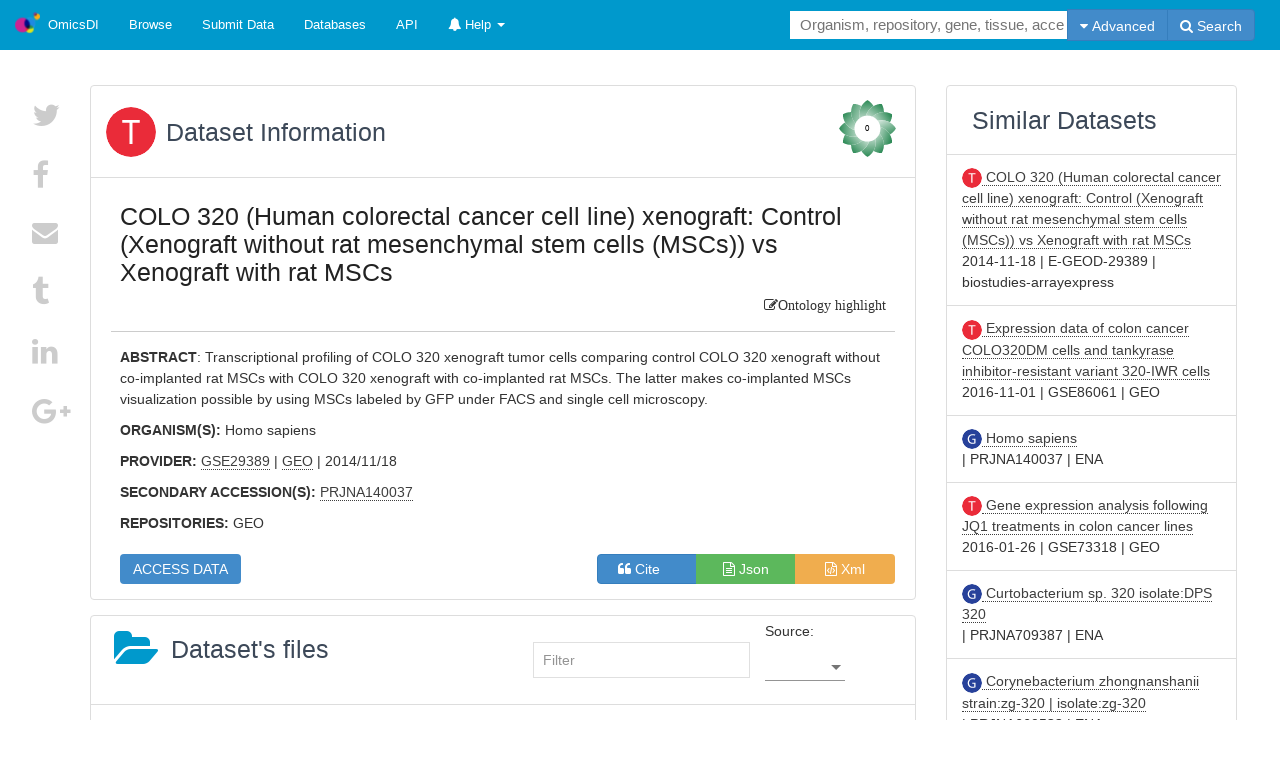

--- FILE ---
content_type: text/html; charset=utf-8
request_url: https://www.omicsdi.org/dataset/geo/GSE29389
body_size: 32665
content:
<!DOCTYPE html><html ng-app="ddiApp" id="ng-app" class="js flexbox canvas canvastext webgl no-touch geolocation postmessage no-websqldatabase
      indexeddb hashchange history draganddrop websockets rgba hsla multiplebgs backgroundsize borderimage
      borderradius boxshadow textshadow opacity cssanimations csscolumns cssgradients no-cssreflections
      csstransforms csstransforms3d csstransitions fontface generatedcontent video audio localstorage
      sessionstorage webworkers applicationcache svg inlinesvg smil svgclippaths ng-scope"><head>
    <meta charset="utf-8">
    <meta content="IE=edge,chrome=1" http-equiv="X-UA-Compatible">

    <meta content="width=device-width" name="viewport">
    <meta content="[object Object]" name="description">
    <meta name="google-site-verification" content="07pMm4mhj7lYu1zYE9ruBTR7gzDJIYjYHaT8JBfrZZU">
    <title>GSE29389 - COLO 320 (Human colorectal cancer cell line) xenograft: Control (Xenograft without rat mesenchymal stem cells (MSCs)) vs Xenograft with rat MSCs - OmicsDI</title>

    <base href="/">

    <!-- favico -->
    <link rel="apple-touch-icon" sizes="57x57" href="./img/favico/apple-icon-57x57.png">
    <link rel="apple-touch-icon" sizes="60x60" href="./img/favico/apple-icon-60x60.png">
    <link rel="apple-touch-icon" sizes="72x72" href="./img/favico/apple-icon-72x72.png">
    <link rel="apple-touch-icon" sizes="76x76" href="./img/favico/apple-icon-76x76.png">
    <link rel="apple-touch-icon" sizes="114x114" href="./img/favico/apple-icon-114x114.png">
    <link rel="apple-touch-icon" sizes="120x120" href="./img/favico/apple-icon-120x120.png">
    <link rel="apple-touch-icon" sizes="144x144" href="./img/favico/apple-icon-144x144.png">
    <link rel="apple-touch-icon" sizes="152x152" href="./img/favico/apple-icon-152x152.png">
    <link rel="apple-touch-icon" sizes="180x180" href="./img/favico/apple-icon-180x180.png">
    <link rel="icon" type="image/png" sizes="192x192" href="./img/favico/android-icon-192x192.png">
    <link rel="icon" type="image/png" sizes="32x32" href="./img/favico/favicon-32x32.png">
    <link rel="icon" type="image/png" sizes="96x96" href="./img/favico/favicon-96x96.png">
    <link rel="icon" type="image/png" sizes="16x16" href="./img/favico/favicon-16x16.png">
    <!--<link rel="manifest" href="./img/favico/manifest.json">-->
    <meta name="msapplication-TileColor" content="#ffffff">
    <meta name="msapplication-TileImage" content="./img/favico/ms-icon-144x144.png">
    <meta name="theme-color" content="#ffffff">

    <script>
        if (!window.location.href.includes("rosette")) {
            var link = document.createElement('link');
            link.href = './assets/css/bootstrap.min.css';
            link.rel = 'stylesheet';
            link.type = 'text/css';
            document.head.appendChild(link);

            function getParameterByName(name, url) {
                if (!url) url = window.location.href;
                name = name.replace(/[\[\]]/g, "\\$&");
                var regex = new RegExp("[?&]" + name + "(=([^&#]*)|&|#|$)"),
                    results = regex.exec(url);
                if (!results) return null;
                if (!results[2]) return '';
                return decodeURIComponent(results[2].replace(/\+/g, " "));
            }

            var authToken = getParameterByName('AUTH_TOKEN');
            if (authToken && typeof localStorage !== 'undefined') {
                localStorage.setItem('id_token', authToken);
                window.location.href = window.location.href.replace('AUTH_TOKEN=' + authToken, '');
            }

            var galaxyURL = getParameterByName('GALAXY_URL');
            if (galaxyURL && typeof sessionStorage !== 'undefined') {
                sessionStorage.setItem('galaxy_instance', galaxyURL);
            }
        }
    </script>
<link rel="stylesheet" href="styles.82f9ab8f314727e11c27.css"><style ng-transition="serverApp">i.icon-socialmedia[_ngcontent-sc0], input.icon-socialmedia[_ngcontent-sc0], .icon-socialmedia[_ngcontent-sc0]:before {
                color: #222 !important;
            }
            .elixir-ribbon[_ngcontent-sc0] {
                padding: 1rem 0;
                background-color: transparent;
            }

            .elixir-ribbon[_ngcontent-sc0] {
                font-family: Helvetica, Arial, FreeSans, 'Liberation Sans', sans-serif;
                clear: both;
            }

            .elixir-ribbon[_ngcontent-sc0]   a[_ngcontent-sc0], .elixir-ribbon[_ngcontent-sc0]   a[_ngcontent-sc0]:active, .elixir-ribbon[_ngcontent-sc0]   a[_ngcontent-sc0]:visited, .elixir-ribbon[_ngcontent-sc0]   a[_ngcontent-sc0]:hover {
                border-bottom: none;
            }

            .elixir-ribbon[_ngcontent-sc0]   .row[_ngcontent-sc0] {
                margin: 0 auto 1rem;
            }

            .elixir-ribbon[_ngcontent-sc0]   .row[_ngcontent-sc0]::before, .elixir-ribbon[_ngcontent-sc0]   .row[_ngcontent-sc0]::after {
                display: table;
                content: ' ';
            }

            .elixir-ribbon[_ngcontent-sc0]   h5[_ngcontent-sc0] {
                font-size: 1.3rem;
                padding: 0;
                display: inline-block;
            }

            .elixir-ribbon[_ngcontent-sc0], .elixir-ribbon[_ngcontent-sc0]   h5[_ngcontent-sc0], .elixir-ribbon[_ngcontent-sc0]   a[_ngcontent-sc0], .elixir-ribbon[_ngcontent-sc0]   a[_ngcontent-sc0]:active, .elixir-ribbon[_ngcontent-sc0]   a[_ngcontent-sc0]:visited, .elixir-ribbon[_ngcontent-sc0]   a[_ngcontent-sc0]:hover {
                color: #222;
                text-decoration: none;
            }
            .elixir-ribbon[_ngcontent-sc0]   a[_ngcontent-sc0]:hover {
                opacity: .8;
            }
            .elixir-ribbon[_ngcontent-sc0]   .readmore[_ngcontent-sc0] {
                border-bottom: 1px dotted #222;
            }
            .elixir-ribbon[_ngcontent-sc0]   h5[_ngcontent-sc0] {
                margin: 0;
            }
            .elixir-ribbon[_ngcontent-sc0]   .elixir-logo-kite[_ngcontent-sc0] {
                background: 80% 58% url("https://ebi.emblstatic.net/web_guidelines/EBI-Framework/v1.2/images/logos/assorted/elixir_kitemark-60px.png") no-repeat;
                position: relative;
                top: -5px;
                margin: 0 1rem -.5rem 0;
                height: 60px;
                width: 60px;
                display: inline-block;
                float: left;
                background-size: 60px;
            }</style><style ng-transition="serverApp">ul[_ngcontent-sc0]   li[_ngcontent-sc0] {
    font-size: 10pt;
}

.navbar-inverse[_ngcontent-sc0]   .navbar-nav[_ngcontent-sc0] > .open[_ngcontent-sc0] > a[_ngcontent-sc0], .navbar-inverse[_ngcontent-sc0]   .navbar-nav[_ngcontent-sc0] > .open[_ngcontent-sc0] > a[_ngcontent-sc0]:hover, .navbar-inverse[_ngcontent-sc0]   .navbar-nav[_ngcontent-sc0] > .open[_ngcontent-sc0] > a[_ngcontent-sc0]:focus {
    background-color: #2e6da4;
}

.indent[_ngcontent-sc0] {
    margin-left: 260px;
}
/*# sourceMappingURL=[data-uri] */</style><style ng-transition="serverApp">ng-progress{z-index:999999;pointer-events:none}ng-progress[fixed=true] .ng-progress-bar,ng-progress[fixed=true] .ng-spinner{position:fixed}ng-progress[fixed=true] .ng-spinner{top:15px}ng-progress[fixed=true][spinnerPosition=left] .ng-spinner{left:15px}ng-progress[fixed=true][spinnerPosition=right] .ng-spinner{right:15px}ng-progress[thick=true] .ng-spinner-icon{width:24px;height:24px;border-width:3px}ng-progress[thick=true] .ng-bar-placeholder{height:3px!important}ng-progress[dir='ltr+'] .ng-meteor,ng-progress[dir=ltr-] .ng-meteor{-webkit-transform:rotate(3deg);transform:rotate(3deg)}ng-progress[dir='ltr+'][thick=true] .ng-meteor,ng-progress[dir=ltr-][thick=true] .ng-meteor{-webkit-transform:rotate(4deg);transform:rotate(4deg)}ng-progress[dir='ltr+'] .ng-bar,ng-progress[dir='rtl+'] .ng-bar{margin-left:-100%}ng-progress[dir='ltr+'] .ng-meteor,ng-progress[dir='rtl+'] .ng-meteor{right:0}ng-progress[dir='ltr+'] .ng-meteor,ng-progress[dir=rtl-] .ng-meteor{top:-3px}ng-progress[dir='ltr+'][thick=true] .ng-meteor,ng-progress[dir=rtl-][thick=true] .ng-meteor{top:-4px}ng-progress[dir='rtl+'] .ng-meteor,ng-progress[dir=ltr-] .ng-meteor{bottom:-3px}ng-progress[dir='rtl+'][thick=true] .ng-meteor,ng-progress[dir=ltr-][thick=true] .ng-meteor{bottom:-4px}ng-progress[dir='rtl+'] .ng-bar-placeholder,ng-progress[dir=ltr-] .ng-bar-placeholder{-webkit-transform:rotate(180deg);transform:rotate(180deg)}ng-progress[dir='rtl+'] .ng-spinner-icon,ng-progress[dir=ltr-] .ng-spinner-icon{animation-direction:reverse}ng-progress[dir='rtl+'] .ng-meteor,ng-progress[dir=rtl-] .ng-meteor{-webkit-transform:rotate(-3deg);transform:rotate(-3deg)}ng-progress[dir='rtl+'][thick=true] .ng-meteor,ng-progress[dir=rtl-][thick=true] .ng-meteor{-webkit-transform:rotate(-4deg);transform:rotate(-4deg)}ng-progress[spinnerPosition=left] .ng-spinner{left:10px}ng-progress[spinnerPosition=right] .ng-spinner{right:10px}.ng-progress-bar{position:relative;z-index:999999;top:0;left:0;width:100%;zoom:1;opacity:0}.ng-progress-bar.-active{opacity:1;transition:none}.ng-bar-placeholder{position:absolute;height:2px;width:100%}.ng-bar{width:100%;height:100%;-webkit-transform:translate(-100%,0,0);transform:translate(-100%,0,0)}.ng-meteor{display:block;position:absolute;width:100px;height:100%;opacity:1}.ng-spinner{position:absolute;display:block;z-index:1031;top:10px}.ng-spinner-icon{width:18px;height:18px;box-sizing:border-box;-webkit-animation:250ms linear infinite spinner-animation;animation:250ms linear infinite spinner-animation;border:2px solid transparent;border-radius:50%}@-webkit-keyframes spinner-animation{0%{-webkit-transform:rotate(0);transform:rotate(0)}100%{-webkit-transform:rotate(360deg);transform:rotate(360deg)}}@keyframes spinner-animation{0%{-webkit-transform:rotate(0);transform:rotate(0)}100%{-webkit-transform:rotate(360deg);transform:rotate(360deg)}}</style><style ng-transition="serverApp">.simple-notification-wrapper {
    position: fixed;
    width: 300px;
    z-index: 1000;
}

.simple-notification-wrapper.left {
    left: 20px;
}

.simple-notification-wrapper.top {
    top: 20px;
}

.simple-notification-wrapper.right {
    right: 20px;
}

.simple-notification-wrapper.bottom {
    bottom: 20px;
}

.simple-notification-wrapper.center {
    left: 50%;
    transform: translateX(-50%);
}

.simple-notification-wrapper.middle {
    top: 50%;
    transform: translateY(-50%);
}

.simple-notification-wrapper.middle.center {
    transform: translate(-50%, -50%);
}

@media (max-width: 340px) {
    .simple-notification-wrapper {
        width: auto;
        left: 20px;
        right: 20px;
    }
}</style><style ng-transition="serverApp">div.mat-menu-panel {
    width: 670px !important;
}

div.mat-menu-panel {
    max-width: 670px;
    width: 670px;
    overflow: visible;
}

/*# sourceMappingURL=[data-uri] */</style><style ng-transition="serverApp">.autocomplete[_ngcontent-sc5]   input[_ngcontent-sc5] {
    font-size: 1.1em;
    padding: 6px;
    text-indent: 4px;
    width: 100%;
    border: 0px solid transparent;
}

.autocomplete[_ngcontent-sc5]   input[_ngcontent-sc5]:active, .autocomplete[_ngcontent-sc5]   input[_ngcontent-sc5]:focus {
    border-color: transparent;
    box-shadow: none;
    outline: 0 solid transparent;
}
/*# sourceMappingURL=[data-uri] */</style><style ng-transition="serverApp">.mat-menu-panel{min-width:112px;max-width:280px;overflow:auto;-webkit-overflow-scrolling:touch;max-height:calc(100vh - 48px);border-radius:4px;outline:0}.mat-menu-panel.ng-animating{pointer-events:none}@media (-ms-high-contrast:active){.mat-menu-panel{outline:solid 1px}}.mat-menu-content:not(:empty){padding-top:8px;padding-bottom:8px}.mat-menu-item{-webkit-user-select:none;-moz-user-select:none;-ms-user-select:none;user-select:none;cursor:pointer;outline:0;border:none;-webkit-tap-highlight-color:transparent;white-space:nowrap;overflow:hidden;text-overflow:ellipsis;display:block;line-height:48px;height:48px;padding:0 16px;text-align:left;text-decoration:none;max-width:100%;position:relative}.mat-menu-item::-moz-focus-inner{border:0}.mat-menu-item[disabled]{cursor:default}[dir=rtl] .mat-menu-item{text-align:right}.mat-menu-item .mat-icon{margin-right:16px;vertical-align:middle}.mat-menu-item .mat-icon svg{vertical-align:top}[dir=rtl] .mat-menu-item .mat-icon{margin-left:16px;margin-right:0}@media (-ms-high-contrast:active){.mat-menu-item-highlighted,.mat-menu-item.cdk-keyboard-focused,.mat-menu-item.cdk-program-focused{outline:dotted 1px}}.mat-menu-item-submenu-trigger{padding-right:32px}.mat-menu-item-submenu-trigger::after{width:0;height:0;border-style:solid;border-width:5px 0 5px 5px;border-color:transparent transparent transparent currentColor;content:'';display:inline-block;position:absolute;top:50%;right:16px;transform:translateY(-50%)}[dir=rtl] .mat-menu-item-submenu-trigger{padding-right:16px;padding-left:32px}[dir=rtl] .mat-menu-item-submenu-trigger::after{right:auto;left:16px;transform:rotateY(180deg) translateY(-50%)}button.mat-menu-item{width:100%}.mat-menu-item .mat-menu-ripple{top:0;left:0;right:0;bottom:0;position:absolute;pointer-events:none}</style><style ng-transition="serverApp">.form-inline[_ngcontent-sc7]   .form-control[_ngcontent-sc7] {
    display: inline-block;
    width: auto;
    vertical-align: middle;
}
/*# sourceMappingURL=[data-uri] */</style><style ng-transition="serverApp">
/*# sourceMappingURL=[data-uri] */</style><style ng-transition="serverApp">.even[_ngcontent-sc9] {
    color: yellow;
}

.odd[_ngcontent-sc9] {
    color: white;
}

.citation-button[_ngcontent-sc9] { 
    transition-duration: 0.4s;

}

.citation-button[_ngcontent-sc9] {
    background-color: #0099cc;
    border-color: #0099cc;
    border-bottom-color: #0099cc !Important;
    padding: 8px 16px;
    text-align: center;
    border-radius: 12px;
    font-size: 10px; 
    transition-duration: 0.4s;
    box-shadow: 0 2px 4px 0 rgba(0, 0, 0, 0.2), 0 1px 5px 0 rgba(0, 0, 0, 0.03);
    color: black;
}

.citation-button[_ngcontent-sc9]:hover {
    background-color: white; 
    color: black;
}

.elements[_ngcontent-sc9]    > span[_ngcontent-sc9] {
    display: inline-block;
    margin-right: 8px;
}

.btn[_ngcontent-sc9] {
    padding: 4px 7px;
    min-width: 85px;
}

@media (min-width: 768px) {
    .btn[_ngcontent-sc9] {
        padding: 4px 12px;
        min-width: 100px;
    }
}

#notfound-background[_ngcontent-sc9] {
    position: fixed;
    width: 100%;
    height: 100%;
    background:#0099cc;
    top: 0;
    left: 0;
    z-index: 1;
}

#err-title[_ngcontent-sc9] {
    text-align:center;
    font-size:40px;
    margin-top:40px;
    margin-bottom:-40px;
    position:relative;
    color:#fff;
}

.circles-cut[_ngcontent-sc9] {
    position: relative;
}

.circles-cut[_ngcontent-sc9]:after {
    content:'';
    display:inline-block;
    width:100%;
    height:100px;
    background:#fff;
    position:absolute;
    top:-50px;
    left:0;
    transform:skewY(-5deg);
    -webkit-transform:skewY(-5deg);
}

.circles[_ngcontent-sc9] {
    background:#fff;
    text-align: center;
    position: absolute;
    width: 100%;
    top: 160px;
    height: 70%;
}

#err-message[_ngcontent-sc9] {
    margin-top: 50px;
    display: grid;
}

#err-message[_ngcontent-sc9]    > *[_ngcontent-sc9] {
    text-align: center;
}

#err-message[_ngcontent-sc9]    > p[_ngcontent-sc9] {
    font-size: 16px;
}

#err-message[_ngcontent-sc9]   ul[_ngcontent-sc9]   li[_ngcontent-sc9] {
    list-style: none;
    font-size: 16px;
}

#err-message[_ngcontent-sc9]   ul[_ngcontent-sc9]   li[_ngcontent-sc9]   i[_ngcontent-sc9] {
    margin-right: 5px;
}

table[_ngcontent-sc9] {
    width: 100%;
}
/*# sourceMappingURL=[data-uri] */</style><style ng-transition="serverApp">
/*# sourceMappingURL=[data-uri] */</style><style ng-transition="serverApp">
/*# sourceMappingURL=[data-uri] */</style><style ng-transition="serverApp">.even[_ngcontent-sc12] {
    color: yellow;
}
/*# sourceMappingURL=[data-uri] */</style><style ng-transition="serverApp">.ddi-prev[_ngcontent-sc21] {
    font-size: 3em;
}

.ddi-next[_ngcontent-sc21] {
    font-size: 3em;
}
/*# sourceMappingURL=[data-uri] */</style><style ng-transition="serverApp">.ddi-card-panel[_ngcontent-sc23] {
    margin: 0;
    border: 0;
    padding: 12px 15px;
    border-bottom: 1px solid #ddd;;
    border-radius: unset;
}
/*# sourceMappingURL=[data-uri] */</style><style ng-transition="serverApp">.mat-form-field{display:inline-block;position:relative;text-align:left}[dir=rtl] .mat-form-field{text-align:right}.mat-form-field-wrapper{position:relative}.mat-form-field-flex{display:inline-flex;align-items:baseline;box-sizing:border-box;width:100%}.mat-form-field-prefix,.mat-form-field-suffix{white-space:nowrap;flex:none;position:relative}.mat-form-field-infix{display:block;position:relative;flex:auto;min-width:0;width:180px}@media (-ms-high-contrast:active){.mat-form-field-infix{border-image:linear-gradient(transparent,transparent)}}.mat-form-field-label-wrapper{position:absolute;left:0;box-sizing:content-box;width:100%;height:100%;overflow:hidden;pointer-events:none}[dir=rtl] .mat-form-field-label-wrapper{left:auto;right:0}.mat-form-field-label{position:absolute;left:0;font:inherit;pointer-events:none;width:100%;white-space:nowrap;text-overflow:ellipsis;overflow:hidden;transform-origin:0 0;transition:transform .4s cubic-bezier(.25,.8,.25,1),color .4s cubic-bezier(.25,.8,.25,1),width .4s cubic-bezier(.25,.8,.25,1);display:none}[dir=rtl] .mat-form-field-label{transform-origin:100% 0;left:auto;right:0}.mat-form-field-can-float.mat-form-field-should-float .mat-form-field-label,.mat-form-field-empty.mat-form-field-label{display:block}.mat-form-field-autofill-control:-webkit-autofill+.mat-form-field-label-wrapper .mat-form-field-label{display:none}.mat-form-field-can-float .mat-form-field-autofill-control:-webkit-autofill+.mat-form-field-label-wrapper .mat-form-field-label{display:block;transition:none}.mat-input-server:focus+.mat-form-field-label-wrapper .mat-form-field-label,.mat-input-server[placeholder]:not(:placeholder-shown)+.mat-form-field-label-wrapper .mat-form-field-label{display:none}.mat-form-field-can-float .mat-input-server:focus+.mat-form-field-label-wrapper .mat-form-field-label,.mat-form-field-can-float .mat-input-server[placeholder]:not(:placeholder-shown)+.mat-form-field-label-wrapper .mat-form-field-label{display:block}.mat-form-field-label:not(.mat-form-field-empty){transition:none}.mat-form-field-underline{position:absolute;width:100%;pointer-events:none;transform:scaleY(1.0001)}.mat-form-field-ripple{position:absolute;left:0;width:100%;transform-origin:50%;transform:scaleX(.5);opacity:0;transition:background-color .3s cubic-bezier(.55,0,.55,.2)}.mat-form-field.mat-focused .mat-form-field-ripple,.mat-form-field.mat-form-field-invalid .mat-form-field-ripple{opacity:1;transform:scaleX(1);transition:transform .3s cubic-bezier(.25,.8,.25,1),opacity .1s cubic-bezier(.25,.8,.25,1),background-color .3s cubic-bezier(.25,.8,.25,1)}.mat-form-field-subscript-wrapper{position:absolute;box-sizing:border-box;width:100%;overflow:hidden}.mat-form-field-label-wrapper .mat-icon,.mat-form-field-subscript-wrapper .mat-icon{width:1em;height:1em;font-size:inherit;vertical-align:baseline}.mat-form-field-hint-wrapper{display:flex}.mat-form-field-hint-spacer{flex:1 0 1em}.mat-error{display:block}.mat-form-field-control-wrapper{position:relative}.mat-form-field._mat-animation-noopable .mat-form-field-label,.mat-form-field._mat-animation-noopable .mat-form-field-ripple{transition:none}</style><style ng-transition="serverApp">.mat-form-field-appearance-fill .mat-form-field-flex{border-radius:4px 4px 0 0;padding:.75em .75em 0 .75em}@media (-ms-high-contrast:active){.mat-form-field-appearance-fill .mat-form-field-flex{outline:solid 1px}}.mat-form-field-appearance-fill .mat-form-field-underline::before{content:'';display:block;position:absolute;bottom:0;height:1px;width:100%}.mat-form-field-appearance-fill .mat-form-field-ripple{bottom:0;height:2px}@media (-ms-high-contrast:active){.mat-form-field-appearance-fill .mat-form-field-ripple{height:0;border-top:solid 2px}}.mat-form-field-appearance-fill:not(.mat-form-field-disabled) .mat-form-field-flex:hover~.mat-form-field-underline .mat-form-field-ripple{opacity:1;transform:none;transition:opacity .6s cubic-bezier(.25,.8,.25,1)}.mat-form-field-appearance-fill._mat-animation-noopable:not(.mat-form-field-disabled) .mat-form-field-flex:hover~.mat-form-field-underline .mat-form-field-ripple{transition:none}.mat-form-field-appearance-fill .mat-form-field-subscript-wrapper{padding:0 1em}</style><style ng-transition="serverApp">.mat-input-element{font:inherit;background:0 0;color:currentColor;border:none;outline:0;padding:0;margin:0;width:100%;max-width:100%;vertical-align:bottom;text-align:inherit}.mat-input-element:-moz-ui-invalid{box-shadow:none}.mat-input-element::-ms-clear,.mat-input-element::-ms-reveal{display:none}.mat-input-element,.mat-input-element::-webkit-search-cancel-button,.mat-input-element::-webkit-search-decoration,.mat-input-element::-webkit-search-results-button,.mat-input-element::-webkit-search-results-decoration{-webkit-appearance:none}.mat-input-element::-webkit-caps-lock-indicator,.mat-input-element::-webkit-contacts-auto-fill-button,.mat-input-element::-webkit-credentials-auto-fill-button{visibility:hidden}.mat-input-element[type=date]::after,.mat-input-element[type=datetime-local]::after,.mat-input-element[type=datetime]::after,.mat-input-element[type=month]::after,.mat-input-element[type=time]::after,.mat-input-element[type=week]::after{content:' ';white-space:pre;width:1px}.mat-input-element::-webkit-calendar-picker-indicator,.mat-input-element::-webkit-clear-button,.mat-input-element::-webkit-inner-spin-button{font-size:.75em}.mat-input-element::placeholder{-webkit-user-select:none;-moz-user-select:none;-ms-user-select:none;user-select:none;transition:color .4s .133s cubic-bezier(.25,.8,.25,1)}.mat-input-element::-moz-placeholder{-webkit-user-select:none;-moz-user-select:none;-ms-user-select:none;user-select:none;transition:color .4s .133s cubic-bezier(.25,.8,.25,1)}.mat-input-element::-webkit-input-placeholder{-webkit-user-select:none;-moz-user-select:none;-ms-user-select:none;user-select:none;transition:color .4s .133s cubic-bezier(.25,.8,.25,1)}.mat-input-element:-ms-input-placeholder{-webkit-user-select:none;-moz-user-select:none;-ms-user-select:none;user-select:none;transition:color .4s .133s cubic-bezier(.25,.8,.25,1)}.mat-form-field-hide-placeholder .mat-input-element::placeholder{color:transparent!important;-webkit-text-fill-color:transparent;transition:none}.mat-form-field-hide-placeholder .mat-input-element::-moz-placeholder{color:transparent!important;-webkit-text-fill-color:transparent;transition:none}.mat-form-field-hide-placeholder .mat-input-element::-webkit-input-placeholder{color:transparent!important;-webkit-text-fill-color:transparent;transition:none}.mat-form-field-hide-placeholder .mat-input-element:-ms-input-placeholder{color:transparent!important;-webkit-text-fill-color:transparent;transition:none}textarea.mat-input-element{resize:vertical;overflow:auto}textarea.mat-input-element.cdk-textarea-autosize{resize:none}textarea.mat-input-element{padding:2px 0;margin:-2px 0}select.mat-input-element{-moz-appearance:none;-webkit-appearance:none;position:relative;background-color:transparent;display:inline-flex;box-sizing:border-box;padding-top:1em;top:-1em;margin-bottom:-1em}select.mat-input-element::-ms-expand{display:none}select.mat-input-element::-moz-focus-inner{border:0}select.mat-input-element:not(:disabled){cursor:pointer}select.mat-input-element::-ms-value{color:inherit;background:0 0}@media (-ms-high-contrast:active){.mat-focused select.mat-input-element::-ms-value{color:inherit}}.mat-form-field-type-mat-native-select .mat-form-field-infix::after{content:'';width:0;height:0;border-left:5px solid transparent;border-right:5px solid transparent;border-top:5px solid;position:absolute;top:50%;right:0;margin-top:-2.5px;pointer-events:none}[dir=rtl] .mat-form-field-type-mat-native-select .mat-form-field-infix::after{right:auto;left:0}.mat-form-field-type-mat-native-select .mat-input-element{padding-right:15px}[dir=rtl] .mat-form-field-type-mat-native-select .mat-input-element{padding-right:0;padding-left:15px}.mat-form-field-type-mat-native-select .mat-form-field-label-wrapper{max-width:calc(100% - 10px)}.mat-form-field-type-mat-native-select.mat-form-field-appearance-outline .mat-form-field-infix::after{margin-top:-5px}.mat-form-field-type-mat-native-select.mat-form-field-appearance-fill .mat-form-field-infix::after{margin-top:-10px}</style><style ng-transition="serverApp">.mat-form-field-appearance-legacy .mat-form-field-label{transform:perspective(100px);-ms-transform:none}.mat-form-field-appearance-legacy .mat-form-field-prefix .mat-icon,.mat-form-field-appearance-legacy .mat-form-field-suffix .mat-icon{width:1em}.mat-form-field-appearance-legacy .mat-form-field-prefix .mat-icon-button,.mat-form-field-appearance-legacy .mat-form-field-suffix .mat-icon-button{font:inherit;vertical-align:baseline}.mat-form-field-appearance-legacy .mat-form-field-prefix .mat-icon-button .mat-icon,.mat-form-field-appearance-legacy .mat-form-field-suffix .mat-icon-button .mat-icon{font-size:inherit}.mat-form-field-appearance-legacy .mat-form-field-underline{height:1px}@media (-ms-high-contrast:active){.mat-form-field-appearance-legacy .mat-form-field-underline{height:0;border-top:solid 1px}}.mat-form-field-appearance-legacy .mat-form-field-ripple{top:0;height:2px;overflow:hidden}@media (-ms-high-contrast:active){.mat-form-field-appearance-legacy .mat-form-field-ripple{height:0;border-top:solid 2px}}.mat-form-field-appearance-legacy.mat-form-field-disabled .mat-form-field-underline{background-position:0;background-color:transparent}@media (-ms-high-contrast:active){.mat-form-field-appearance-legacy.mat-form-field-disabled .mat-form-field-underline{border-top-style:dotted;border-top-width:2px}}.mat-form-field-appearance-legacy.mat-form-field-invalid:not(.mat-focused) .mat-form-field-ripple{height:1px}</style><style ng-transition="serverApp">.mat-form-field-appearance-outline .mat-form-field-wrapper{margin:.25em 0}.mat-form-field-appearance-outline .mat-form-field-flex{padding:0 .75em 0 .75em;margin-top:-.25em;position:relative}.mat-form-field-appearance-outline .mat-form-field-prefix,.mat-form-field-appearance-outline .mat-form-field-suffix{top:.25em}.mat-form-field-appearance-outline .mat-form-field-outline{display:flex;position:absolute;top:.25em;left:0;right:0;bottom:0;pointer-events:none}.mat-form-field-appearance-outline .mat-form-field-outline-end,.mat-form-field-appearance-outline .mat-form-field-outline-start{border:1px solid currentColor;min-width:5px}.mat-form-field-appearance-outline .mat-form-field-outline-start{border-radius:5px 0 0 5px;border-right-style:none}[dir=rtl] .mat-form-field-appearance-outline .mat-form-field-outline-start{border-right-style:solid;border-left-style:none;border-radius:0 5px 5px 0}.mat-form-field-appearance-outline .mat-form-field-outline-end{border-radius:0 5px 5px 0;border-left-style:none;flex-grow:1}[dir=rtl] .mat-form-field-appearance-outline .mat-form-field-outline-end{border-left-style:solid;border-right-style:none;border-radius:5px 0 0 5px}.mat-form-field-appearance-outline .mat-form-field-outline-gap{border-radius:.000001px;border:1px solid currentColor;border-left-style:none;border-right-style:none}.mat-form-field-appearance-outline.mat-form-field-can-float.mat-form-field-should-float .mat-form-field-outline-gap{border-top-color:transparent}.mat-form-field-appearance-outline .mat-form-field-outline-thick{opacity:0}.mat-form-field-appearance-outline .mat-form-field-outline-thick .mat-form-field-outline-end,.mat-form-field-appearance-outline .mat-form-field-outline-thick .mat-form-field-outline-gap,.mat-form-field-appearance-outline .mat-form-field-outline-thick .mat-form-field-outline-start{border-width:2px;transition:border-color .3s cubic-bezier(.25,.8,.25,1)}.mat-form-field-appearance-outline.mat-focused .mat-form-field-outline,.mat-form-field-appearance-outline.mat-form-field-invalid .mat-form-field-outline{opacity:0;transition:opacity .1s cubic-bezier(.25,.8,.25,1)}.mat-form-field-appearance-outline.mat-focused .mat-form-field-outline-thick,.mat-form-field-appearance-outline.mat-form-field-invalid .mat-form-field-outline-thick{opacity:1}.mat-form-field-appearance-outline:not(.mat-form-field-disabled) .mat-form-field-flex:hover .mat-form-field-outline{opacity:0;transition:opacity .6s cubic-bezier(.25,.8,.25,1)}.mat-form-field-appearance-outline:not(.mat-form-field-disabled) .mat-form-field-flex:hover .mat-form-field-outline-thick{opacity:1}.mat-form-field-appearance-outline .mat-form-field-subscript-wrapper{padding:0 1em}.mat-form-field-appearance-outline._mat-animation-noopable .mat-form-field-outline,.mat-form-field-appearance-outline._mat-animation-noopable .mat-form-field-outline-end,.mat-form-field-appearance-outline._mat-animation-noopable .mat-form-field-outline-gap,.mat-form-field-appearance-outline._mat-animation-noopable .mat-form-field-outline-start,.mat-form-field-appearance-outline._mat-animation-noopable:not(.mat-form-field-disabled) .mat-form-field-flex:hover~.mat-form-field-outline{transition:none}</style><style ng-transition="serverApp">.mat-form-field-appearance-standard .mat-form-field-flex{padding-top:.75em}.mat-form-field-appearance-standard .mat-form-field-underline{height:1px}@media (-ms-high-contrast:active){.mat-form-field-appearance-standard .mat-form-field-underline{height:0;border-top:solid 1px}}.mat-form-field-appearance-standard .mat-form-field-ripple{bottom:0;height:2px}@media (-ms-high-contrast:active){.mat-form-field-appearance-standard .mat-form-field-ripple{height:0;border-top:2px}}.mat-form-field-appearance-standard.mat-form-field-disabled .mat-form-field-underline{background-position:0;background-color:transparent}@media (-ms-high-contrast:active){.mat-form-field-appearance-standard.mat-form-field-disabled .mat-form-field-underline{border-top-style:dotted;border-top-width:2px}}.mat-form-field-appearance-standard:not(.mat-form-field-disabled) .mat-form-field-flex:hover~.mat-form-field-underline .mat-form-field-ripple{opacity:1;transform:none;transition:opacity .6s cubic-bezier(.25,.8,.25,1)}.mat-form-field-appearance-standard._mat-animation-noopable:not(.mat-form-field-disabled) .mat-form-field-flex:hover~.mat-form-field-underline .mat-form-field-ripple{transition:none}</style><style ng-transition="serverApp">.mat-select{display:inline-block;width:100%;outline:0}.mat-select-trigger{display:inline-table;cursor:pointer;position:relative;box-sizing:border-box}.mat-select-disabled .mat-select-trigger{-webkit-user-select:none;-moz-user-select:none;-ms-user-select:none;user-select:none;cursor:default}.mat-select-value{display:table-cell;max-width:0;width:100%;overflow:hidden;text-overflow:ellipsis;white-space:nowrap}.mat-select-value-text{white-space:nowrap;overflow:hidden;text-overflow:ellipsis}.mat-select-arrow-wrapper{display:table-cell;vertical-align:middle}.mat-form-field-appearance-fill .mat-select-arrow-wrapper{transform:translateY(-50%)}.mat-form-field-appearance-outline .mat-select-arrow-wrapper{transform:translateY(-25%)}.mat-form-field-appearance-standard.mat-form-field-has-label .mat-select:not(.mat-select-empty) .mat-select-arrow-wrapper{transform:translateY(-50%)}.mat-form-field-appearance-standard .mat-select.mat-select-empty .mat-select-arrow-wrapper{transition:transform .4s cubic-bezier(.25,.8,.25,1)}._mat-animation-noopable.mat-form-field-appearance-standard .mat-select.mat-select-empty .mat-select-arrow-wrapper{transition:none}.mat-select-arrow{width:0;height:0;border-left:5px solid transparent;border-right:5px solid transparent;border-top:5px solid;margin:0 4px}.mat-select-panel-wrap{flex-basis:100%}.mat-select-panel{min-width:112px;max-width:280px;overflow:auto;-webkit-overflow-scrolling:touch;padding-top:0;padding-bottom:0;max-height:256px;min-width:100%;border-radius:4px}@media (-ms-high-contrast:active){.mat-select-panel{outline:solid 1px}}.mat-select-panel .mat-optgroup-label,.mat-select-panel .mat-option{font-size:inherit;line-height:3em;height:3em}.mat-form-field-type-mat-select:not(.mat-form-field-disabled) .mat-form-field-flex{cursor:pointer}.mat-form-field-type-mat-select .mat-form-field-label{width:calc(100% - 18px)}.mat-select-placeholder{transition:color .4s .133s cubic-bezier(.25,.8,.25,1)}._mat-animation-noopable .mat-select-placeholder{transition:none}.mat-form-field-hide-placeholder .mat-select-placeholder{color:transparent;-webkit-text-fill-color:transparent;transition:none;display:block}</style><style ng-transition="serverApp">mat-table{display:block}mat-header-row{min-height:56px}mat-footer-row,mat-row{min-height:48px}mat-footer-row,mat-header-row,mat-row{display:flex;border-width:0;border-bottom-width:1px;border-style:solid;align-items:center;box-sizing:border-box}mat-footer-row::after,mat-header-row::after,mat-row::after{display:inline-block;min-height:inherit;content:''}mat-cell:first-of-type,mat-footer-cell:first-of-type,mat-header-cell:first-of-type{padding-left:24px}[dir=rtl] mat-cell:first-of-type,[dir=rtl] mat-footer-cell:first-of-type,[dir=rtl] mat-header-cell:first-of-type{padding-left:0;padding-right:24px}mat-cell:last-of-type,mat-footer-cell:last-of-type,mat-header-cell:last-of-type{padding-right:24px}[dir=rtl] mat-cell:last-of-type,[dir=rtl] mat-footer-cell:last-of-type,[dir=rtl] mat-header-cell:last-of-type{padding-right:0;padding-left:24px}mat-cell,mat-footer-cell,mat-header-cell{flex:1;display:flex;align-items:center;overflow:hidden;word-wrap:break-word;min-height:inherit}table.mat-table{border-spacing:0}tr.mat-header-row{height:56px}tr.mat-footer-row,tr.mat-row{height:48px}th.mat-header-cell{text-align:left}[dir=rtl] th.mat-header-cell{text-align:right}td.mat-cell,td.mat-footer-cell,th.mat-header-cell{padding:0;border-bottom-width:1px;border-bottom-style:solid}td.mat-cell:first-of-type,td.mat-footer-cell:first-of-type,th.mat-header-cell:first-of-type{padding-left:24px}[dir=rtl] td.mat-cell:first-of-type,[dir=rtl] td.mat-footer-cell:first-of-type,[dir=rtl] th.mat-header-cell:first-of-type{padding-left:0;padding-right:24px}td.mat-cell:last-of-type,td.mat-footer-cell:last-of-type,th.mat-header-cell:last-of-type{padding-right:24px}[dir=rtl] td.mat-cell:last-of-type,[dir=rtl] td.mat-footer-cell:last-of-type,[dir=rtl] th.mat-header-cell:last-of-type{padding-right:0;padding-left:24px}</style><style ng-transition="serverApp">.mat-button .mat-button-focus-overlay,.mat-icon-button .mat-button-focus-overlay{opacity:0}.mat-button:hover .mat-button-focus-overlay,.mat-stroked-button:hover .mat-button-focus-overlay{opacity:.04}@media (hover:none){.mat-button:hover .mat-button-focus-overlay,.mat-stroked-button:hover .mat-button-focus-overlay{opacity:0}}.mat-button,.mat-flat-button,.mat-icon-button,.mat-stroked-button{box-sizing:border-box;position:relative;-webkit-user-select:none;-moz-user-select:none;-ms-user-select:none;user-select:none;cursor:pointer;outline:0;border:none;-webkit-tap-highlight-color:transparent;display:inline-block;white-space:nowrap;text-decoration:none;vertical-align:baseline;text-align:center;margin:0;min-width:64px;line-height:36px;padding:0 16px;border-radius:4px;overflow:visible}.mat-button::-moz-focus-inner,.mat-flat-button::-moz-focus-inner,.mat-icon-button::-moz-focus-inner,.mat-stroked-button::-moz-focus-inner{border:0}.mat-button[disabled],.mat-flat-button[disabled],.mat-icon-button[disabled],.mat-stroked-button[disabled]{cursor:default}.mat-button.cdk-keyboard-focused .mat-button-focus-overlay,.mat-button.cdk-program-focused .mat-button-focus-overlay,.mat-flat-button.cdk-keyboard-focused .mat-button-focus-overlay,.mat-flat-button.cdk-program-focused .mat-button-focus-overlay,.mat-icon-button.cdk-keyboard-focused .mat-button-focus-overlay,.mat-icon-button.cdk-program-focused .mat-button-focus-overlay,.mat-stroked-button.cdk-keyboard-focused .mat-button-focus-overlay,.mat-stroked-button.cdk-program-focused .mat-button-focus-overlay{opacity:.12}.mat-button::-moz-focus-inner,.mat-flat-button::-moz-focus-inner,.mat-icon-button::-moz-focus-inner,.mat-stroked-button::-moz-focus-inner{border:0}.mat-raised-button{box-sizing:border-box;position:relative;-webkit-user-select:none;-moz-user-select:none;-ms-user-select:none;user-select:none;cursor:pointer;outline:0;border:none;-webkit-tap-highlight-color:transparent;display:inline-block;white-space:nowrap;text-decoration:none;vertical-align:baseline;text-align:center;margin:0;min-width:64px;line-height:36px;padding:0 16px;border-radius:4px;overflow:visible;transform:translate3d(0,0,0);transition:background .4s cubic-bezier(.25,.8,.25,1),box-shadow 280ms cubic-bezier(.4,0,.2,1)}.mat-raised-button::-moz-focus-inner{border:0}.mat-raised-button[disabled]{cursor:default}.mat-raised-button.cdk-keyboard-focused .mat-button-focus-overlay,.mat-raised-button.cdk-program-focused .mat-button-focus-overlay{opacity:.12}.mat-raised-button::-moz-focus-inner{border:0}._mat-animation-noopable.mat-raised-button{transition:none;animation:none}.mat-stroked-button{border:1px solid currentColor;padding:0 15px;line-height:34px}.mat-stroked-button .mat-button-focus-overlay,.mat-stroked-button .mat-button-ripple.mat-ripple{top:-1px;left:-1px;right:-1px;bottom:-1px}.mat-fab{box-sizing:border-box;position:relative;-webkit-user-select:none;-moz-user-select:none;-ms-user-select:none;user-select:none;cursor:pointer;outline:0;border:none;-webkit-tap-highlight-color:transparent;display:inline-block;white-space:nowrap;text-decoration:none;vertical-align:baseline;text-align:center;margin:0;min-width:64px;line-height:36px;padding:0 16px;border-radius:4px;overflow:visible;transform:translate3d(0,0,0);transition:background .4s cubic-bezier(.25,.8,.25,1),box-shadow 280ms cubic-bezier(.4,0,.2,1);min-width:0;border-radius:50%;width:56px;height:56px;padding:0;flex-shrink:0}.mat-fab::-moz-focus-inner{border:0}.mat-fab[disabled]{cursor:default}.mat-fab.cdk-keyboard-focused .mat-button-focus-overlay,.mat-fab.cdk-program-focused .mat-button-focus-overlay{opacity:.12}.mat-fab::-moz-focus-inner{border:0}._mat-animation-noopable.mat-fab{transition:none;animation:none}.mat-fab .mat-button-wrapper{padding:16px 0;display:inline-block;line-height:24px}.mat-mini-fab{box-sizing:border-box;position:relative;-webkit-user-select:none;-moz-user-select:none;-ms-user-select:none;user-select:none;cursor:pointer;outline:0;border:none;-webkit-tap-highlight-color:transparent;display:inline-block;white-space:nowrap;text-decoration:none;vertical-align:baseline;text-align:center;margin:0;min-width:64px;line-height:36px;padding:0 16px;border-radius:4px;overflow:visible;transform:translate3d(0,0,0);transition:background .4s cubic-bezier(.25,.8,.25,1),box-shadow 280ms cubic-bezier(.4,0,.2,1);min-width:0;border-radius:50%;width:40px;height:40px;padding:0;flex-shrink:0}.mat-mini-fab::-moz-focus-inner{border:0}.mat-mini-fab[disabled]{cursor:default}.mat-mini-fab.cdk-keyboard-focused .mat-button-focus-overlay,.mat-mini-fab.cdk-program-focused .mat-button-focus-overlay{opacity:.12}.mat-mini-fab::-moz-focus-inner{border:0}._mat-animation-noopable.mat-mini-fab{transition:none;animation:none}.mat-mini-fab .mat-button-wrapper{padding:8px 0;display:inline-block;line-height:24px}.mat-icon-button{padding:0;min-width:0;width:40px;height:40px;flex-shrink:0;line-height:40px;border-radius:50%}.mat-icon-button .mat-icon,.mat-icon-button i{line-height:24px}.mat-button-focus-overlay,.mat-button-ripple.mat-ripple{top:0;left:0;right:0;bottom:0;position:absolute;pointer-events:none;border-radius:inherit}.mat-button-focus-overlay{opacity:0;transition:opacity .2s cubic-bezier(.35,0,.25,1),background-color .2s cubic-bezier(.35,0,.25,1)}._mat-animation-noopable .mat-button-focus-overlay{transition:none}@media (-ms-high-contrast:active){.mat-button-focus-overlay{background-color:#fff}}@media (-ms-high-contrast:black-on-white){.mat-button-focus-overlay{background-color:#000}}.mat-button-ripple-round{border-radius:50%;z-index:1}.mat-button .mat-button-wrapper>*,.mat-fab .mat-button-wrapper>*,.mat-flat-button .mat-button-wrapper>*,.mat-icon-button .mat-button-wrapper>*,.mat-mini-fab .mat-button-wrapper>*,.mat-raised-button .mat-button-wrapper>*,.mat-stroked-button .mat-button-wrapper>*{vertical-align:middle}.mat-form-field:not(.mat-form-field-appearance-legacy) .mat-form-field-prefix .mat-icon-button,.mat-form-field:not(.mat-form-field-appearance-legacy) .mat-form-field-suffix .mat-icon-button{display:block;font-size:inherit;width:2.5em;height:2.5em}@media (-ms-high-contrast:active){.mat-button,.mat-fab,.mat-flat-button,.mat-icon-button,.mat-mini-fab,.mat-raised-button{outline:solid 1px}}</style><style ng-transition="serverApp">.mat-paginator{display:block}.mat-paginator-outer-container{display:flex}.mat-paginator-container{display:flex;align-items:center;justify-content:flex-end;min-height:56px;padding:0 8px;flex-wrap:wrap-reverse;width:100%}.mat-paginator-page-size{display:flex;align-items:baseline;margin-right:8px}[dir=rtl] .mat-paginator-page-size{margin-right:0;margin-left:8px}.mat-paginator-page-size-label{margin:0 4px}.mat-paginator-page-size-select{margin:6px 4px 0 4px;width:56px}.mat-paginator-page-size-select.mat-form-field-appearance-outline{width:64px}.mat-paginator-page-size-select.mat-form-field-appearance-fill{width:64px}.mat-paginator-range-label{margin:0 32px 0 24px}.mat-paginator-range-actions{display:flex;align-items:center}.mat-paginator-icon{width:28px;fill:currentColor}[dir=rtl] .mat-paginator-icon{transform:rotate(180deg)}</style><style ng-transition="serverApp">.mat-option{white-space:nowrap;overflow:hidden;text-overflow:ellipsis;display:block;line-height:48px;height:48px;padding:0 16px;text-align:left;text-decoration:none;max-width:100%;position:relative;cursor:pointer;outline:0;display:flex;flex-direction:row;max-width:100%;box-sizing:border-box;align-items:center;-webkit-tap-highlight-color:transparent}.mat-option[disabled]{cursor:default}[dir=rtl] .mat-option{text-align:right}.mat-option .mat-icon{margin-right:16px;vertical-align:middle}.mat-option .mat-icon svg{vertical-align:top}[dir=rtl] .mat-option .mat-icon{margin-left:16px;margin-right:0}.mat-option[aria-disabled=true]{-webkit-user-select:none;-moz-user-select:none;-ms-user-select:none;user-select:none;cursor:default}.mat-optgroup .mat-option:not(.mat-option-multiple){padding-left:32px}[dir=rtl] .mat-optgroup .mat-option:not(.mat-option-multiple){padding-left:16px;padding-right:32px}@media (-ms-high-contrast:active){.mat-option{margin:0 1px}.mat-option.mat-active{border:solid 1px currentColor;margin:0}}.mat-option-text{display:inline-block;flex-grow:1;overflow:hidden;text-overflow:ellipsis}.mat-option .mat-option-ripple{top:0;left:0;right:0;bottom:0;position:absolute;pointer-events:none}@media (-ms-high-contrast:active){.mat-option .mat-option-ripple{opacity:.5}}.mat-option-pseudo-checkbox{margin-right:8px}[dir=rtl] .mat-option-pseudo-checkbox{margin-left:8px;margin-right:0}</style><style ng-transition="serverApp">@keyframes mat-checkbox-fade-in-background{0%{opacity:0}50%{opacity:1}}@keyframes mat-checkbox-fade-out-background{0%,50%{opacity:1}100%{opacity:0}}@keyframes mat-checkbox-unchecked-checked-checkmark-path{0%,50%{stroke-dashoffset:22.91026}50%{animation-timing-function:cubic-bezier(0,0,.2,.1)}100%{stroke-dashoffset:0}}@keyframes mat-checkbox-unchecked-indeterminate-mixedmark{0%,68.2%{transform:scaleX(0)}68.2%{animation-timing-function:cubic-bezier(0,0,0,1)}100%{transform:scaleX(1)}}@keyframes mat-checkbox-checked-unchecked-checkmark-path{from{animation-timing-function:cubic-bezier(.4,0,1,1);stroke-dashoffset:0}to{stroke-dashoffset:-22.91026}}@keyframes mat-checkbox-checked-indeterminate-checkmark{from{animation-timing-function:cubic-bezier(0,0,.2,.1);opacity:1;transform:rotate(0)}to{opacity:0;transform:rotate(45deg)}}@keyframes mat-checkbox-indeterminate-checked-checkmark{from{animation-timing-function:cubic-bezier(.14,0,0,1);opacity:0;transform:rotate(45deg)}to{opacity:1;transform:rotate(360deg)}}@keyframes mat-checkbox-checked-indeterminate-mixedmark{from{animation-timing-function:cubic-bezier(0,0,.2,.1);opacity:0;transform:rotate(-45deg)}to{opacity:1;transform:rotate(0)}}@keyframes mat-checkbox-indeterminate-checked-mixedmark{from{animation-timing-function:cubic-bezier(.14,0,0,1);opacity:1;transform:rotate(0)}to{opacity:0;transform:rotate(315deg)}}@keyframes mat-checkbox-indeterminate-unchecked-mixedmark{0%{animation-timing-function:linear;opacity:1;transform:scaleX(1)}100%,32.8%{opacity:0;transform:scaleX(0)}}.mat-checkbox-background,.mat-checkbox-frame{top:0;left:0;right:0;bottom:0;position:absolute;border-radius:2px;box-sizing:border-box;pointer-events:none}.mat-checkbox{transition:background .4s cubic-bezier(.25,.8,.25,1),box-shadow 280ms cubic-bezier(.4,0,.2,1);cursor:pointer;-webkit-tap-highlight-color:transparent}._mat-animation-noopable.mat-checkbox{transition:none;animation:none}.mat-checkbox .mat-ripple-element:not(.mat-checkbox-persistent-ripple){opacity:.16}.mat-checkbox-layout{-webkit-user-select:none;-moz-user-select:none;-ms-user-select:none;user-select:none;cursor:inherit;align-items:baseline;vertical-align:middle;display:inline-flex;white-space:nowrap}.mat-checkbox-label{-webkit-user-select:auto;-moz-user-select:auto;-ms-user-select:auto;user-select:auto}.mat-checkbox-inner-container{display:inline-block;height:16px;line-height:0;margin:auto;margin-right:8px;order:0;position:relative;vertical-align:middle;white-space:nowrap;width:16px;flex-shrink:0}[dir=rtl] .mat-checkbox-inner-container{margin-left:8px;margin-right:auto}.mat-checkbox-inner-container-no-side-margin{margin-left:0;margin-right:0}.mat-checkbox-frame{background-color:transparent;transition:border-color 90ms cubic-bezier(0,0,.2,.1);border-width:2px;border-style:solid}._mat-animation-noopable .mat-checkbox-frame{transition:none}@media (-ms-high-contrast:active){.mat-checkbox.cdk-keyboard-focused .mat-checkbox-frame{border-style:dotted}}.mat-checkbox-background{align-items:center;display:inline-flex;justify-content:center;transition:background-color 90ms cubic-bezier(0,0,.2,.1),opacity 90ms cubic-bezier(0,0,.2,.1)}._mat-animation-noopable .mat-checkbox-background{transition:none}.mat-checkbox-persistent-ripple{width:100%;height:100%;transform:none}.mat-checkbox-inner-container:hover .mat-checkbox-persistent-ripple{opacity:.04}.mat-checkbox.cdk-keyboard-focused .mat-checkbox-persistent-ripple{opacity:.12}.mat-checkbox-persistent-ripple,.mat-checkbox.mat-disabled .mat-checkbox-inner-container:hover .mat-checkbox-persistent-ripple{opacity:0}.mat-checkbox-checkmark{top:0;left:0;right:0;bottom:0;position:absolute;width:100%}.mat-checkbox-checkmark-path{stroke-dashoffset:22.91026;stroke-dasharray:22.91026;stroke-width:2.13333px}.mat-checkbox-mixedmark{width:calc(100% - 6px);height:2px;opacity:0;transform:scaleX(0) rotate(0);border-radius:2px}@media (-ms-high-contrast:active){.mat-checkbox-mixedmark{height:0;border-top:solid 2px;margin-top:2px}}.mat-checkbox-label-before .mat-checkbox-inner-container{order:1;margin-left:8px;margin-right:auto}[dir=rtl] .mat-checkbox-label-before .mat-checkbox-inner-container{margin-left:auto;margin-right:8px}.mat-checkbox-checked .mat-checkbox-checkmark{opacity:1}.mat-checkbox-checked .mat-checkbox-checkmark-path{stroke-dashoffset:0}.mat-checkbox-checked .mat-checkbox-mixedmark{transform:scaleX(1) rotate(-45deg)}.mat-checkbox-indeterminate .mat-checkbox-checkmark{opacity:0;transform:rotate(45deg)}.mat-checkbox-indeterminate .mat-checkbox-checkmark-path{stroke-dashoffset:0}.mat-checkbox-indeterminate .mat-checkbox-mixedmark{opacity:1;transform:scaleX(1) rotate(0)}.mat-checkbox-unchecked .mat-checkbox-background{background-color:transparent}.mat-checkbox-disabled{cursor:default}.mat-checkbox-anim-unchecked-checked .mat-checkbox-background{animation:180ms linear 0s mat-checkbox-fade-in-background}.mat-checkbox-anim-unchecked-checked .mat-checkbox-checkmark-path{animation:180ms linear 0s mat-checkbox-unchecked-checked-checkmark-path}.mat-checkbox-anim-unchecked-indeterminate .mat-checkbox-background{animation:180ms linear 0s mat-checkbox-fade-in-background}.mat-checkbox-anim-unchecked-indeterminate .mat-checkbox-mixedmark{animation:90ms linear 0s mat-checkbox-unchecked-indeterminate-mixedmark}.mat-checkbox-anim-checked-unchecked .mat-checkbox-background{animation:180ms linear 0s mat-checkbox-fade-out-background}.mat-checkbox-anim-checked-unchecked .mat-checkbox-checkmark-path{animation:90ms linear 0s mat-checkbox-checked-unchecked-checkmark-path}.mat-checkbox-anim-checked-indeterminate .mat-checkbox-checkmark{animation:90ms linear 0s mat-checkbox-checked-indeterminate-checkmark}.mat-checkbox-anim-checked-indeterminate .mat-checkbox-mixedmark{animation:90ms linear 0s mat-checkbox-checked-indeterminate-mixedmark}.mat-checkbox-anim-indeterminate-checked .mat-checkbox-checkmark{animation:.5s linear 0s mat-checkbox-indeterminate-checked-checkmark}.mat-checkbox-anim-indeterminate-checked .mat-checkbox-mixedmark{animation:.5s linear 0s mat-checkbox-indeterminate-checked-mixedmark}.mat-checkbox-anim-indeterminate-unchecked .mat-checkbox-background{animation:180ms linear 0s mat-checkbox-fade-out-background}.mat-checkbox-anim-indeterminate-unchecked .mat-checkbox-mixedmark{animation:.3s linear 0s mat-checkbox-indeterminate-unchecked-mixedmark}.mat-checkbox-input{bottom:0;left:50%}.mat-checkbox .mat-checkbox-ripple{position:absolute;left:calc(50% - 20px);top:calc(50% - 20px);height:40px;width:40px;z-index:1;pointer-events:none}</style><style ng-transition="serverApp">.mat-sort-header-container{display:flex;cursor:pointer;align-items:center}.mat-sort-header-disabled .mat-sort-header-container{cursor:default}.mat-sort-header-position-before{flex-direction:row-reverse}.mat-sort-header-button{border:none;background:0 0;display:flex;align-items:center;padding:0;cursor:inherit;outline:0;font:inherit;color:currentColor}.mat-sort-header-button::-moz-focus-inner{border:0}.mat-sort-header-arrow{height:12px;width:12px;min-width:12px;position:relative;display:flex;opacity:0}.mat-sort-header-arrow,[dir=rtl] .mat-sort-header-position-before .mat-sort-header-arrow{margin:0 0 0 6px}.mat-sort-header-position-before .mat-sort-header-arrow,[dir=rtl] .mat-sort-header-arrow{margin:0 6px 0 0}.mat-sort-header-stem{background:currentColor;height:10px;width:2px;margin:auto;display:flex;align-items:center}@media (-ms-high-contrast:active){.mat-sort-header-stem{width:0;border-left:solid 2px}}.mat-sort-header-indicator{width:100%;height:2px;display:flex;align-items:center;position:absolute;top:0;left:0}.mat-sort-header-pointer-middle{margin:auto;height:2px;width:2px;background:currentColor;transform:rotate(45deg)}@media (-ms-high-contrast:active){.mat-sort-header-pointer-middle{width:0;height:0;border-top:solid 2px;border-left:solid 2px}}.mat-sort-header-pointer-left,.mat-sort-header-pointer-right{background:currentColor;width:6px;height:2px;position:absolute;top:0}@media (-ms-high-contrast:active){.mat-sort-header-pointer-left,.mat-sort-header-pointer-right{width:0;height:0;border-left:solid 6px;border-top:solid 2px}}.mat-sort-header-pointer-left{transform-origin:right;left:0}.mat-sort-header-pointer-right{transform-origin:left;right:0}</style></head>


<body class="level22" style="padding-top: 70px; background-color: #FFF;">
    <app-root _nghost-sc0="" ng-version="7.2.16"><div _ngcontent-sc0="" class="container_ddi" id="wrapper1" style="margin:0px;"><nav _ngcontent-sc0="" role="navigation" style="border: none" class="navbar navbar-inverse navbar-fixed-top row" classname="navbar navbar-inverse navbar-fixed-top row"><div _ngcontent-sc0="" class="navbar-header"><div _ngcontent-sc0="" class="nav-item" style="padding: 10px 0 10px 15px; float: left;"><a _ngcontent-sc0="" class="nav-link text-center nav-element" style="padding: 20px 15px" title="OmicsDI Homepage" href="/"><img _ngcontent-sc0="" alt="logo" style="height: 25px;" src="./static/images/logo/imageedit_2_3220380406.png"><!----><span _ngcontent-sc0="" style="margin-left: 8px; font-size: 10pt; vertical-align: bottom" class="ng-star-inserted">OmicsDI</span></a></div><button _ngcontent-sc0="" class="navbar-toggle" type="button"><span _ngcontent-sc0="" class="sr-only">Toggle navigation</span><span _ngcontent-sc0="" class="icon-bar"></span><span _ngcontent-sc0="" class="icon-bar"></span><span _ngcontent-sc0="" class="icon-bar"></span></button></div><div _ngcontent-sc0="" class="nav navbar-left top-nav col-lg-5 col-md-10 col-sm-9 col-xs-8" style="padding: 0"><ul _ngcontent-sc0="" class="nav navbar-nav col-lg-7 col-md-12 col-sm-12 navbar-collapse collapse"><li _ngcontent-sc0="" class="nav-item"><a _ngcontent-sc0="" class="nav-link text-center nav-element" routerlink="/search" href="/search">Browse</a></li><li _ngcontent-sc0="" class="nav-item"><a _ngcontent-sc0="" class="nav-link text-center nav-element">Submit Data</a></li><li _ngcontent-sc0="" class="nav-item"><a _ngcontent-sc0="" class="nav-link text-center nav-element" href="/database">Databases</a></li><li _ngcontent-sc0="" class="nav-item"><a _ngcontent-sc0="" class="nav-link text-center nav-element">API</a></li><li _ngcontent-sc0="" class="nav-item" dropdown=""><a _ngcontent-sc0="" aria-controls="help-dropdown" class="nav-link text-center dropdown-toggle nav-element" dropdowntoggle="" aria-haspopup="true"><i _ngcontent-sc0="" class="fa fa-bell"></i> Help <b _ngcontent-sc0="" class="caret"></b></a><!----></li><!----></ul></div><ul _ngcontent-sc0="" class="nav navbar-right top-nav hidden-md hidden-sm hidden-xs col-lg-5 omics-search-box"><!----><li _ngcontent-sc0="" app-search-box="" class="col-md-6 col-sm-12 col-xs-12 functional ng-star-inserted" style="width:100%;"><div class="search-box"><form class="local-search ng-untouched ng-pristine ng-valid" name="queryForm" novalidate=""><div class="form-group "><div class="input-group "><app-autocomplete-n _nghost-sc5=""><div _ngcontent-sc5="" class="autocomplete"><div class="ngui-auto-complete-wrapper" style="position: relative;"><input _ngcontent-sc5="" auto-complete="" min-chars="3" no-match-found-text=" " placeholder="Organism, repository, gene, tissue, accession" type="text" value="" class="ng-untouched ng-pristine ng-valid" autocomplete="off"></div></div></app-autocomplete-n><div class="input-group-btn"><button aria-haspopup="true" class="btn btn-primary ddi-btn" type="button"><i aria-hidden="true" class="fa fa-caret-down" classname="fa fa-caret-down"></i> Advanced </button><button class="btn btn-primary ddi-btn" type="submit" value="submit"><i class="fa fa-search"></i> Search </button></div></div><!----><!----></div></form></div><mat-menu id="advancedSearchMenu" class="ng-tns-c6-0"><!----></mat-menu></li></ul></nav><ng-progress _ngcontent-sc0="" role="progressbar" spinnerposition="left" dir="ltr+" thick="false" fixed="true"><!----><!----><div class="ng-progress-bar ng-star-inserted" style="transition:opacity 200ms linear;"><div class="ng-bar-placeholder"><div class="ng-bar" style="transform:translate3d(0%,0,0);background-color:red;transition:none;"><!----><div class="ng-meteor ng-star-inserted" style="box-shadow:0 0 10px red, 0 0 5px red;"></div></div></div><!----></div></ng-progress><div _ngcontent-sc0="" style=""><router-outlet _ngcontent-sc0=""></router-outlet><app-dataset _nghost-sc9="" class="ng-star-inserted"><div _ngcontent-sc9="" class="container_ddi" id="datasetCtrl"><!----><div _ngcontent-sc9="" class="row ng-star-inserted"><div _ngcontent-sc9="" class="col-lg-1 visible-lg" id="app-social" style="display: block; position: relative"><span _ngcontent-sc9="" style="position: fixed; left: 2.5%"><app-socialnetworks _ngcontent-sc9="" _nghost-sc10=""><div _ngcontent-sc10="" id="socialnetworks" ng-show="get_dataset_fail.length<1" style="display: flex;align-items: center;"><div _ngcontent-sc10="" class="simple-skinnyleft" style="margin: auto"><a _ngcontent-sc10="" class="tweetcountwrapper"><i _ngcontent-sc10="" class="fa fa-twitter"></i></a><a _ngcontent-sc10="" class="facebookcountwrapper"><i _ngcontent-sc10="" class="fa fa-facebook"></i></a><a _ngcontent-sc10="" class="emailcountwrapper"><i _ngcontent-sc10="" class="fa fa-envelope"></i></a><a _ngcontent-sc10="" class="tumblrcountwrapper"><i _ngcontent-sc10="" class="fa fa-tumblr"></i></a><a _ngcontent-sc10="" class="linkedincountwrapper"><i _ngcontent-sc10="" class="fa fa-linkedin"></i></a><a _ngcontent-sc10="" class="googlepluscountwrapper"><i _ngcontent-sc10="" class="fa fa-google-plus"></i></a></div></div></app-socialnetworks></span></div><div _ngcontent-sc9="" class="col-lg-8 col-md-9 col-sm-12 col-xs-12" id="centerpanel"><div _ngcontent-sc9="" class="mt-card"><div _ngcontent-sc9="" class="mt-card-header" style="padding: 10px 0; border-bottom: 1px solid #dddddd; display: flex; align-items: center"><div _ngcontent-sc9="" class="col-xs-10" style="display: flex; align-items: center"><div _ngcontent-sc9="" style="width: 50px"><app-omics-image _ngcontent-sc9="" _nghost-sc11=""><img _ngcontent-sc11="" style="border-radius:50%;" src="img/omics/Transcriptomics.svg" alt="Transcriptomics" title="Transcriptomics"></app-omics-image></div><h3 _ngcontent-sc9="" class="mt-card-title" style="padding: 0; margin: 0 10px; font-weight: 500">Dataset Information</h3></div><div _ngcontent-sc9="" class="col-xs-2"><div _ngcontent-sc9="" apppiechart="" class="pull-right" style="position: relative;"><svg width="65" viewBox="0 0 720 720" class="rosette-chart" height="65"><defs><linearGradient id="GSE29389_gradient_0" x1="50%" y1="100%" x2="50%" y2="0%"><stop offset="0%" style="stop-color:rgb(255,255,255);stop-opacity:1"></stop><stop offset="100%" style="stop-color:#2E8B57;stop-opacity:1"></stop></linearGradient><linearGradient id="GSE29389_gradient_1" x1="21%" y1="100%" x2="79%" y2="0%"><stop offset="0%" style="stop-color:rgb(255,255,255);stop-opacity:1"></stop><stop offset="100%" style="stop-color:#2E8B57;stop-opacity:1"></stop></linearGradient><linearGradient id="GSE29389_gradient_2" x1="0%" y1="71%" x2="100%" y2="28.999999999999996%"><stop offset="0%" style="stop-color:rgb(255,255,255);stop-opacity:1"></stop><stop offset="100%" style="stop-color:#2E8B57;stop-opacity:1"></stop></linearGradient><linearGradient id="GSE29389_gradient_3" x1="0%" y1="0%" x2="100%" y2="100%"><stop offset="0%" style="stop-color:rgb(255,255,255);stop-opacity:1"></stop><stop offset="100%" style="stop-color:#2E8B57;stop-opacity:1"></stop></linearGradient><linearGradient id="GSE29389_gradient_4" x1="0%" y1="36.5%" x2="100%" y2="63.5%"><stop offset="0%" style="stop-color:rgb(255,255,255);stop-opacity:1"></stop><stop offset="100%" style="stop-color:#2E8B57;stop-opacity:1"></stop></linearGradient><linearGradient id="GSE29389_gradient_5" x1="21%" y1="0%" x2="79%" y2="100%"><stop offset="0%" style="stop-color:rgb(255,255,255);stop-opacity:1"></stop><stop offset="100%" style="stop-color:#2E8B57;stop-opacity:1"></stop></linearGradient><linearGradient id="GSE29389_gradient_6" x1="50%" y1="0%" x2="50%" y2="100%"><stop offset="0%" style="stop-color:rgb(255,255,255);stop-opacity:1"></stop><stop offset="100%" style="stop-color:#2E8B57;stop-opacity:1"></stop></linearGradient><linearGradient id="GSE29389_gradient_7" x1="86.5%" y1="0%" x2="13.5%" y2="100%"><stop offset="0%" style="stop-color:rgb(255,255,255);stop-opacity:1"></stop><stop offset="100%" style="stop-color:#2E8B57;stop-opacity:1"></stop></linearGradient><linearGradient id="GSE29389_gradient_8" x1="100%" y1="21%" x2="0%" y2="79%"><stop offset="0%" style="stop-color:rgb(255,255,255);stop-opacity:1"></stop><stop offset="100%" style="stop-color:#2E8B57;stop-opacity:1"></stop></linearGradient><linearGradient id="GSE29389_gradient_9" x1="100%" y1="50%" x2="0%" y2="50%"><stop offset="0%" style="stop-color:rgb(255,255,255);stop-opacity:1"></stop><stop offset="100%" style="stop-color:#2E8B57;stop-opacity:1"></stop></linearGradient><linearGradient id="GSE29389_gradient_10" x1="100%" y1="86.5%" x2="0%" y2="13.5%"><stop offset="0%" style="stop-color:rgb(255,255,255);stop-opacity:1"></stop><stop offset="100%" style="stop-color:#2E8B57;stop-opacity:1"></stop></linearGradient><linearGradient id="GSE29389_gradient_11" x1="129%" y1="100%" x2="-28.999999999999996%" y2="0%"><stop offset="0%" style="stop-color:rgb(255,255,255);stop-opacity:1"></stop><stop offset="100%" style="stop-color:#2E8B57;stop-opacity:1"></stop></linearGradient></defs><g style="cursor: pointer" transform="matrix(2.769449835201722,0,0,2.769449835201722,-623.698285897772,-621.9327602781555)"><path d="m 378.9895761619361,264.3949755505212 c -5.7581064046051,-9.760471988086 -13.9767744892666,-17.8967349868568 -23.7880988708504,-23.5771958597846 -19.6283610230305,11.35944983617 -32.8333198402356,32.5714433799553 -32.8333198402356,56.8810218555477 8e-13,24.309578475592 13.1997639769653,45.5005305810539 32.8281250000002,56.859980417222 -11.3189343625164,-19.6517526426536 -12.1487673822503,-44.6243573250858 0.00602185554,-65.67706984024 5.9880211686214,-10.3715569008459 14.3702453380125,-18.4586997617603 24.0528968555452,-24.0266605769822 -0.088750556225,-0.1532609037314 -0.1756740404876,-0.307601595516 -0.2656250000002,-0.4600759957605 z" fill="url('/dataset/geo/GSE29389#GSE29389_gradient_0')" style="stroke:none"></path><path d="m 420.8837824508476,288.3712819635018 c -0.1064304300389,-11.3318698969113 -3.1558742772426,-22.4874143880489 -8.8125,-32.3125 -22.6783841986818,0.023391619623 -44.7202107622013,11.79103748485 -56.8749999999976,32.8437500000043 -12.1547892377953,21.0527125151545 -11.3189343625162,46.0044973573463 3e-13,65.6562500000003 0.023391619619,-22.6783841986843 11.7910374848463,-44.7202107622037 32.8437499999955,-56.8750000000028 10.371556900848,-5.9880211686176 21.6743474022139,-8.8005802455077 32.8437500000001,-8.7812500000001 -2.297844251e-4,-0.1771031141508 0.00166261591,-0.3542278162052 -2e-13,-0.5312500000001 z" fill="url('/dataset/geo/GSE29389#GSE29389_gradient_1')" style="stroke:none"></path><path d="m 445.1770761619407,330.0824755505187 c 5.5737634923062,-9.8669024181249 8.5106398987825,-21.0526092640995 8.5244011291495,-32.3896958597847 -19.6517526426534,-11.3189343625115 -44.6243573250855,-12.1487673822458 -65.6770698402401,0.00602185555 -21.0527125151536,12.1547892377968 -32.8047333803807,34.1815962185377 -32.8281249999998,56.8599804172223 11.359449836168,-19.6283610230347 32.5714433799533,-32.8333198402394 56.8810218555426,-32.8333198402444 11.9760423372391,2e-12 23.1708255835205,3.2156476404536 32.8341468555453,8.8170894230179 0.088352557926,-0.1534906881563 0.1785537757177,-0.3059389796057 0.2656249999998,-0.4600759957606 z" fill="url('/dataset/geo/GSE29389#GSE29389_gradient_2')" style="stroke:none"></path><path d="m 445.3600888638353,378.352075674592 c 9.760471988086,-5.758106404605 17.8967349868569,-13.9767744892664 23.5771958597846,-23.7880988708504 -11.3594498361699,-19.6283610230302 -32.5714433799552,-32.8333198402352 -56.8810218555477,-32.8333198402357 -24.309578475592,9e-13 -45.5005305810539,13.1997639769654 -56.8599804172219,32.8281250000004 19.6517526426538,-11.3189343625165 44.6243573250856,-12.1487673822505 65.6770698402401,0.00602185554 10.371556900846,5.9880211686212 18.4586997617602,14.3702453380126 24.0266605769822,24.0528968555453 0.1532609037312,-0.088750556225 0.307601595516,-0.1756740404876 0.4600759957604,-0.2656250000003 z" fill="url('/dataset/geo/GSE29389#GSE29389_gradient_3')" style="stroke:none"></path><path d="m 421.3837824508547,420.2462819635038 c 11.3318698969114,-0.1064304300389 22.4874143880489,-3.1558742772425 32.3124999999998,-8.8125000000003 -0.023391619623,-22.6783841986814 -11.7910374848499,-44.720210762201 -32.8437500000043,-56.8749999999976 -21.0527125151545,-12.1547892377952 -46.004497357346,-11.3189343625162 -65.65625,4e-13 22.6783841986841,0.023391619619 44.7202107622035,11.7910374848462 56.8750000000027,32.8437499999955 5.9880211686178,10.371556900848 8.8005802455077,21.674347402214 8.78125,32.8437500000002 0.1771031141507,-2.297844253e-4 0.3542278162053,0.00166261591 0.5312500000001,-2e-13 z" fill="url('/dataset/geo/GSE29389#GSE29389_gradient_4')" style="stroke:none"></path><path d="m 379.6725888638378,444.5395756745965 c 9.8669024181249,5.5737634923063 21.0526092640994,8.5106398987828 32.3896958597846,8.5244011291495 11.3189343625117,-19.6517526426532 12.1487673822459,-44.6243573250854 -0.00602185555,-65.6770698402401 -12.1547892377967,-21.0527125151536 -34.1815962185376,-32.8047333803806 -56.8599804172221,-32.8281249999996 19.6283610230345,11.3594498361679 32.8333198402394,32.5714433799532 32.8333198402444,56.8810218555426 -2.1e-12,11.9760423372391 -3.2156476404539,23.1708255835205 -8.8170894230179,32.8341468555455 0.1534906881566,0.088352557925 0.3059389796059,0.1785537757177 0.4600759957606,0.2656249999997 z" fill="url('/dataset/geo/GSE29389#GSE29389_gradient_5')" style="stroke:none"></path><path d="m 331.4029887397643,444.7225883764912 c 5.758106404605,9.7604719880859 13.9767744892662,17.896734986857 23.7880988708504,23.5771958597845 19.6283610230303,-11.3594498361699 32.8333198402354,-32.5714433799552 32.8333198402359,-56.8810218555478 -1.1e-12,-24.309578475592 -13.1997639769654,-45.5005305810537 -32.8281250000003,-56.8599804172217 11.3189343625163,19.6517526426537 12.1487673822505,44.6243573250857 -0.00602185554,65.67706984024 -5.9880211686216,10.3715569008459 -14.370245338013,18.4586997617602 -24.0528968555454,24.0266605769824 0.088750556226,0.1532609037307 0.1756740404877,0.307601595516 0.2656250000002,0.4600759957603 z" fill="url('/dataset/geo/GSE29389#GSE29389_gradient_6')" style="stroke:none"></path><path d="m 289.5087824508529,420.7462819635105 c 0.106430430039,11.3318698969113 3.1558742772424,22.4874143880491 8.8125000000001,32.3124999999998 22.6783841986818,-0.023391619623 44.7202107622011,-11.7910374848498 56.8749999999978,-32.8437500000043 12.1547892377952,-21.0527125151546 11.3189343625161,-46.0044973573459 -5e-13,-65.6562499999997 -0.023391619619,22.6783841986841 -11.7910374848461,44.7202107622035 -32.8437499999954,56.8750000000026 -10.3715569008481,5.9880211686177 -21.6743474022142,8.8005802455077 -32.8437500000004,8.7812500000003 2.297844263e-4,0.1771031141507 -0.00166261591,0.3542278162052 3e-13,0.5312499999998 z" fill="url('/dataset/geo/GSE29389#GSE29389_gradient_7')" style="stroke:none"></path><path d="m 265.2154887397601,379.0350883764934 c -5.5737634923061,9.8669024181251 -8.5106398987828,21.0526092640995 -8.5244011291495,32.3896958597847 19.6517526426535,11.3189343625118 44.6243573250854,12.1487673822458 65.6770698402401,-0.00602185555 21.0527125151537,-12.1547892377968 32.8047333803805,-34.1815962185374 32.8281249999995,-56.859980417222 -11.359449836168,19.6283610230345 -32.5714433799531,32.8333198402395 -56.8810218555425,32.8333198402444 -11.9760423372391,-2.2e-12 -23.1708255835207,-3.2156476404538 -32.8341468555456,-8.8170894230179 -0.088352557924,0.1534906881571 -0.1785537757177,0.3059389796057 -0.2656249999997,0.4600759957606 z" fill="url('/dataset/geo/GSE29389#GSE29389_gradient_8')" style="stroke:none"></path><path d="m 265.0324760378657,330.7654882524203 c -9.760471988086,5.7581064046052 -17.8967349868572,13.9767744892663 -23.5771958597847,23.7880988708502 11.35944983617,19.6283610230307 32.5714433799553,32.8333198402353 56.8810218555478,32.8333198402359 24.309578475592,-9e-13 45.5005305810537,-13.1997639769654 56.8599804172215,-32.8281250000001 -19.6517526426535,11.3189343625163 -44.6243573250855,12.1487673822505 -65.6770698402397,-0.00602185554 -10.3715569008459,-5.9880211686215 -18.4586997617603,-14.3702453380129 -24.0266605769824,-24.0528968555454 -0.1532609037301,0.088750556226 -0.3076015955161,0.1756740404876 -0.4600759957603,0.2656250000003 z" fill="url('/dataset/geo/GSE29389#GSE29389_gradient_9')" style="stroke:none"></path><path d="m 289.0087824508462,288.8712819635089 c -11.3318698969114,0.106430430039 -22.4874143880491,3.1558742772423 -32.3124999999999,8.8125 0.023391619623,22.6783841986819 11.7910374848502,44.720210762201 32.8437500000042,56.8749999999978 21.0527125151547,12.1547892377951 46.0044973573459,11.318934362516 65.6562499999998,-5e-13 -22.6783841986841,-0.023391619619 -44.7202107622035,-11.791037484846 -56.8750000000025,-32.8437499999955 -5.9880211686176,-10.3715569008482 -8.8005802455075,-21.6743474022142 -8.7812500000001,-32.8437500000003 -0.1771031141501,2.297844264e-4 -0.3542278162053,-0.00166261591 -0.53125,3e-13 z" fill="url('/dataset/geo/GSE29389#GSE29389_gradient_10')" style="stroke:none"></path><path d="m 330.7199760378628,264.5779882524163 c -9.8669024181249,-5.5737634923063 -21.0526092640994,-8.5106398987829 -32.3896958597846,-8.5244011291496 -11.3189343625118,19.6517526426536 -12.1487673822455,44.6243573250852 0.00602185555,65.6770698402401 12.154789237797,21.0527125151536 34.1815962185375,32.8047333803803 56.8599804172221,32.8281249999995 -19.6283610230345,-11.359449836168 -32.8333198402396,-32.571443379953 -32.8333198402443,-56.8810218555425 2.1e-12,-11.9760423372393 3.2156476404538,-23.1708255835206 8.8170894230178,-32.8341468555454 -0.1534906881565,-0.088352557924 -0.3059389796056,-0.1785537757178 -0.4600759957605,-0.2656249999999 z" fill="url('/dataset/geo/GSE29389#GSE29389_gradient_11')" style="stroke:none"></path><circle cx="355" cy="355" fill="white" r="52"></circle><text x="355" y="355" dy=".3em" style="font-size: 32px" text-anchor="middle">0</text></g></svg><div class="mt-card tooltip-rosette" style="position: absolute; display: none; width: 220px; background: white; right: 75px; z-index: 9999; top: -100px; padding: 3px;" position="absolute"><div style="width: 100%; display: flex; align-items: center;"><svg viewBox="0 0 36 36" width="28px" height="28px" class="circular-chart"><path class="circle-bg" d="M18 2.0845
          a 15.9155 15.9155 0 0 1 0 31.831
          a 15.9155 15.9155 0 0 1 0 -31.831"></path><text x="18" y="22" class="percentage">0</text></svg><p style="margin: 0 10px; padding: 0;">0 Views</p></div><div style="width: 100%; display: flex; align-items: center;"><svg viewBox="0 0 36 36" width="28px" height="28px" class="circular-chart"><path class="circle-bg" d="M18 2.0845
          a 15.9155 15.9155 0 0 1 0 31.831
          a 15.9155 15.9155 0 0 1 0 -31.831"></path><text x="18" y="22" class="percentage">0</text></svg><p style="margin: 0 10px; padding: 0;">0 Connections</p></div><div style="width: 100%; display: flex; align-items: center;"><svg viewBox="0 0 36 36" width="28px" height="28px" class="circular-chart"><path class="circle-bg" d="M18 2.0845
          a 15.9155 15.9155 0 0 1 0 31.831
          a 15.9155 15.9155 0 0 1 0 -31.831"></path><text x="18" y="22" class="percentage">0</text></svg><p style="margin: 0 10px; padding: 0;">0 Citations</p></div><div style="width: 100%; display: flex; align-items: center;"><svg viewBox="0 0 36 36" width="28px" height="28px" class="circular-chart"><path class="circle-bg" d="M18 2.0845
          a 15.9155 15.9155 0 0 1 0 31.831
          a 15.9155 15.9155 0 0 1 0 -31.831"></path><text x="18" y="22" class="percentage">0</text></svg><p style="margin: 0 10px; padding: 0;">0 Reanalyses</p></div><div style="width: 100%; display: flex; align-items: center;"><svg viewBox="0 0 36 36" width="28px" height="28px" class="circular-chart"><path class="circle-bg" d="M18 2.0845
          a 15.9155 15.9155 0 0 1 0 31.831
          a 15.9155 15.9155 0 0 1 0 -31.831"></path><text x="18" y="22" class="percentage">0</text></svg><p style="margin: 0 10px; padding: 0;">0 Downloads</p></div><hr style="width: 96%; margin: 10px auto;"><div style="width: 100%; padding: 0 0 10px 10px;">Omics score: <b>0</b><a style="float: right; border-bottom: none;" href="http://blog.omicsdi.org/post/rosette-chart" target="_blank" class="rosette-help"><i style="font-size: 1.2em; margin-top: 3px; margin-right: 15px;" class="fa fa-question-circle"></i></a></div><div style="width: 0; height: 0; border-top: 8px solid transparent; border-bottom: 8px solid transparent; position: absolute; top: 110px; right: -8px; border-left: 8px solid #C0C0C0;"></div><div style="width: 0; height: 0; border-top: 8px solid transparent; border-bottom: 8px solid transparent; position: absolute; top: 110px; right: -7px; border-left: 8px solid white;"></div></div></div></div></div><div _ngcontent-sc9="" class="mt-card-body"><div _ngcontent-sc9="" class="" id="dataset_upper_right" style="overflow:hidden;"><div _ngcontent-sc9="" style="margin-bottom: 25px"><h3 _ngcontent-sc9="" id="dataset-title"><app-annotated-text _ngcontent-sc9="" _nghost-sc12=""><!----><span _ngcontent-sc12="" class="ng-star-inserted">COLO 320 (Human colorectal cancer cell line) xenograft: Control (Xenograft without rat mesenchymal stem cells (MSCs)) vs Xenograft with rat MSCs</span><!----></app-annotated-text></h3><p _ngcontent-sc9="" class="hotword" id="ontology_highlight_box" style=""><i _ngcontent-sc9="" aria-hidden="true" class="fa fa-pencil-square-o">Ontology highlight</i></p></div><hr _ngcontent-sc9=""><div _ngcontent-sc9=""><div _ngcontent-sc9=""><p _ngcontent-sc9="" class="elements"><b _ngcontent-sc9="">ABSTRACT</b>: <app-annotated-text _ngcontent-sc9="" id="abstract" _nghost-sc12=""><!----><span _ngcontent-sc12="" class="ng-star-inserted">Transcriptional profiling of COLO 320 xenograft tumor cells comparing control COLO 320 xenograft without co-implanted rat MSCs with COLO 320 xenograft with co-implanted rat MSCs. The latter makes co-implanted MSCs visualization possible by using MSCs labeled by GFP under FACS and single cell microscopy.</span><!----></app-annotated-text></p></div></div><!----><!----><!----><p _ngcontent-sc9="" class="elements ng-star-inserted" id="organisms"><b _ngcontent-sc9="">ORGANISM(S): </b><!----><span _ngcontent-sc9="" class="ng-star-inserted"> Homo sapiens </span></p><!----><!----><!----><!----><p _ngcontent-sc9="" class="elements"><b _ngcontent-sc9="">PROVIDER: </b><span _ngcontent-sc9=""><a _ngcontent-sc9="" id="id" href="https://www.ncbi.nlm.nih.gov/geo/query/acc.cgi?acc=GSE29389">GSE29389</a> | <a _ngcontent-sc9="" href="https://www.ncbi.nlm.nih.gov/geo/"><span _ngcontent-sc9="" class="ng-binding" id="source">GEO</span></a><span _ngcontent-sc9="" id="publicationDate"> | 2014/11/18 </span></span></p><!----><p _ngcontent-sc9="" class="elements ng-star-inserted" id="secondary_accession"><b _ngcontent-sc9="">SECONDARY ACCESSION(S): </b><!----><span _ngcontent-sc9="" class="ng-star-inserted"><!----><!----><a _ngcontent-sc9="" class="ng-star-inserted">PRJNA140037</a></span></p><!----><p _ngcontent-sc9="" class="elements ng-star-inserted"><b _ngcontent-sc9="">REPOSITORIES: </b><!----><span _ngcontent-sc9="" class="repositories ng-star-inserted"> GEO</span></p><p _ngcontent-sc9=""><a _ngcontent-sc9="" class="hidden-sm hidden-md hidden-lg" href="https://www.ncbi.nlm.nih.gov/geo/query/acc.cgi?acc=GSE29389">ACCESS DATA</a></p></div><div _ngcontent-sc9="" class="row" id="dataset_bottom_repository" style="margin-top:10px"></div><div _ngcontent-sc9="" class="row"><div _ngcontent-sc9="" class="col-lg-2 hidden-xs"><!----><!----><a _ngcontent-sc9="" class="btn btn-primary ng-star-inserted" id="full_dataset_link" style="color: white; border: 1px solid transparent; margin-left: 9px" href="https://www.ncbi.nlm.nih.gov/geo/query/acc.cgi?acc=GSE29389">ACCESS DATA</a></div><div _ngcontent-sc9="" class="col-lg-10 col-xs-12"><div _ngcontent-sc9="" class="btn-group pull-right widget-btn-group" role="group"><button _ngcontent-sc9="" class="btn btn-primary" type="button"><i _ngcontent-sc9="" aria-hidden="true" class="fa fa-quote-left"></i> Cite&nbsp;&nbsp;&nbsp;&nbsp; </button><!----><!----><a _ngcontent-sc9="" class="btn btn-success" style="color: white; border: 1px solid transparent" target="_blank" title="Download Dataset as JSON" href="https://www.omicsdi.org/ws/dataset/geo/GSE29389.json"><i _ngcontent-sc9="" aria-hidden="true" class="fa fa-file-text-o"></i><span _ngcontent-sc9=""> Json</span></a><a _ngcontent-sc9="" class="btn btn-warning" style="color: white; border: 1px solid transparent" target="_blank" title="Download Dataset as XML" href="https://www.omicsdi.org/ws/dataset/geo/GSE29389.xml"><i _ngcontent-sc9="" aria-hidden="true" class="fa fa-file-code-o"></i><span _ngcontent-sc9=""> Xml</span></a></div></div></div></div></div><!----><div _ngcontent-sc9="" class="mt-card ng-star-inserted"><div _ngcontent-sc9="" class="mt-card-header" style="padding: 5px; border-bottom: 1px solid #dddddd"><div _ngcontent-sc9="" class="col-xs-6" style="display: flex; align-items: center; margin-top: 7px"><div _ngcontent-sc9="" style="width: 50px"><i _ngcontent-sc9="" class="fa fa-3x fa-folder-open" style="color: #0099cc; margin-left: 3px"></i></div><h3 _ngcontent-sc9="" class="mt-card-title" style="padding: 0; margin: 0 10px; font-weight: 500">Dataset's files</h3></div><div _ngcontent-sc9="" class="col-xs-6" style="display: flex; place-items: center; justify-content: flex-end"><div _ngcontent-sc9="" class="col-xs-8" style="float: right;"><mat-form-field _ngcontent-sc9="" appearance="outline" class="mat-form-field ng-tns-c13-1 mat-primary mat-form-field-type-mat-input mat-form-field-appearance-outline mat-form-field-can-float _mat-animation-noopable" id="file-filter"><div class="mat-form-field-wrapper"><div class="mat-form-field-flex"><!----><!----><div class="mat-form-field-outline ng-tns-c13-1 ng-star-inserted"><div class="mat-form-field-outline-start"></div><div class="mat-form-field-outline-gap"></div><div class="mat-form-field-outline-end"></div></div><div class="mat-form-field-outline mat-form-field-outline-thick ng-tns-c13-1 ng-star-inserted"><div class="mat-form-field-outline-start"></div><div class="mat-form-field-outline-gap"></div><div class="mat-form-field-outline-end"></div></div><!----><div class="mat-form-field-infix"><input _ngcontent-sc9="" class="mat-input-element mat-form-field-autofill-control mat-input-server" matinput="" placeholder="Filter" id="mat-input-91" aria-invalid="false" aria-required="false"><span class="mat-form-field-label-wrapper"><!----></span></div><!----></div><!----><div class="mat-form-field-subscript-wrapper"><!----><!----><div class="mat-form-field-hint-wrapper ng-tns-c13-1 ng-trigger ng-trigger-transitionMessages ng-star-inserted" style="opacity:1;transform:translateY(0%);"><!----><div class="mat-form-field-hint-spacer"></div></div></div></div></mat-form-field></div><span _ngcontent-sc9="" style="float: right">Source: <mat-form-field _ngcontent-sc9="" class="mat-form-field ng-tns-c13-2 mat-primary mat-form-field-type-mat-select mat-form-field-appearance-legacy mat-form-field-can-float mat-form-field-hide-placeholder ng-untouched ng-pristine ng-valid _mat-animation-noopable" style="width: 80px;"><div class="mat-form-field-wrapper"><div class="mat-form-field-flex"><!----><!----><div class="mat-form-field-infix"><mat-select _ngcontent-sc9="" class="mat-select ng-tns-c14-3 ng-untouched ng-pristine ng-valid mat-select-empty ng-star-inserted" role="listbox" id="mat-select-182" tabindex="0" aria-required="false" aria-disabled="false" aria-invalid="false" aria-multiselectable="false"><div class="mat-select-trigger" aria-hidden="true" cdk-overlay-origin=""><div class="mat-select-value"><!----><span class="mat-select-placeholder ng-tns-c14-3 ng-star-inserted">&nbsp;</span><!----></div><div class="mat-select-arrow-wrapper"><div class="mat-select-arrow"></div></div></div><!----></mat-select><span class="mat-form-field-label-wrapper"><!----></span></div><!----></div><!----><div class="mat-form-field-underline ng-tns-c13-2 ng-star-inserted"><span class="mat-form-field-ripple"></span></div><div class="mat-form-field-subscript-wrapper"><!----><!----><div class="mat-form-field-hint-wrapper ng-tns-c13-2 ng-trigger ng-trigger-transitionMessages ng-star-inserted" style="opacity:1;transform:translateY(0%);"><!----><div class="mat-form-field-hint-spacer"></div></div></div></div></mat-form-field></span></div></div><div _ngcontent-sc9="" class="mt-card-body"><table _ngcontent-sc9="" class="mat-table" mat-table="" matsort="" role="grid"><thead role="rowgroup"><!----><tr _ngcontent-sc9="" class="mat-header-row ng-star-inserted" mat-header-row="" role="row"><!----><th _ngcontent-sc9="" class="mat-header-cell cdk-column-select mat-column-select ng-star-inserted" mat-header-cell="" role="columnheader"><mat-checkbox _ngcontent-sc9="" class="mat-checkbox mat-accent _mat-animation-noopable" id="mat-checkbox-1820"><label class="mat-checkbox-layout" for="mat-checkbox-1820-input"><div class="mat-checkbox-inner-container mat-checkbox-inner-container-no-side-margin"><input class="mat-checkbox-input cdk-visually-hidden" type="checkbox" id="mat-checkbox-1820-input" tabindex="0" aria-label="deselect all" aria-checked="false"><div class="mat-checkbox-ripple mat-ripple" matripple=""><div class="mat-ripple-element mat-checkbox-persistent-ripple"></div></div><div class="mat-checkbox-frame"></div><div class="mat-checkbox-background"><svg xml:space="preserve" class="mat-checkbox-checkmark" focusable="false" version="1.1" viewBox="0 0 24 24"><path class="mat-checkbox-checkmark-path" d="M4.1,12.7 9,17.6 20.3,6.3" fill="none" stroke="white"></path></svg><div class="mat-checkbox-mixedmark"></div></div></div><span class="mat-checkbox-label"><span style="display:none">&nbsp;</span></span></label></mat-checkbox></th><th _ngcontent-sc9="" class="mat-header-cell ng-tns-c18-5 cdk-column-name mat-column-name ng-star-inserted" mat-header-cell="" mat-sort-header="" role="columnheader" style="padding-left: 10px"><div class="mat-sort-header-container"><button class="mat-sort-header-button" type="button" aria-label="Change sorting for name"> Name</button><!----><div class="mat-sort-header-arrow ng-trigger ng-trigger-arrowPosition ng-tns-c18-5 ng-star-inserted" style="transform:translateY(25%);opacity:0;"><div class="mat-sort-header-stem"></div><div class="mat-sort-header-indicator ng-trigger ng-trigger-indicator" style="transform:translateY(0px);"><div class="mat-sort-header-pointer-left ng-trigger ng-trigger-leftPointer" style="transform:rotate(-45deg);"></div><div class="mat-sort-header-pointer-right ng-trigger ng-trigger-rightPointer" style="transform:rotate(45deg);"></div><div class="mat-sort-header-pointer-middle"></div></div></div></div></th><th _ngcontent-sc9="" class="mat-header-cell ng-tns-c18-6 cdk-column-category mat-column-category ng-star-inserted" mat-header-cell="" mat-sort-header="" role="columnheader"><div class="mat-sort-header-container"><button class="mat-sort-header-button" type="button" aria-label="Change sorting for category"> Type</button><!----><div class="mat-sort-header-arrow ng-trigger ng-trigger-arrowPosition ng-tns-c18-6 ng-star-inserted" style="transform:translateY(25%);opacity:0;"><div class="mat-sort-header-stem"></div><div class="mat-sort-header-indicator ng-trigger ng-trigger-indicator" style="transform:translateY(0px);"><div class="mat-sort-header-pointer-left ng-trigger ng-trigger-leftPointer" style="transform:rotate(-45deg);"></div><div class="mat-sort-header-pointer-right ng-trigger ng-trigger-rightPointer" style="transform:rotate(45deg);"></div><div class="mat-sort-header-pointer-middle"></div></div></div></div></th><th _ngcontent-sc9="" class="mat-header-cell cdk-column-action mat-column-action ng-star-inserted" mat-header-cell="" role="columnheader"> Action</th><th _ngcontent-sc9="" class="mat-header-cell cdk-column-drs mat-column-drs ng-star-inserted" mat-header-cell="" role="columnheader"> DRS</th></tr></thead><tbody role="rowgroup"><!----><tr _ngcontent-sc9="" class="mat-row ng-star-inserted" mat-row="" role="row"><!----><td _ngcontent-sc9="" class="mat-cell cdk-column-select mat-column-select ng-star-inserted" mat-cell="" role="gridcell"><mat-checkbox _ngcontent-sc9="" class="mat-checkbox mat-accent _mat-animation-noopable" id="mat-checkbox-1821"><label class="mat-checkbox-layout" for="mat-checkbox-1821-input"><div class="mat-checkbox-inner-container mat-checkbox-inner-container-no-side-margin"><input class="mat-checkbox-input cdk-visually-hidden" type="checkbox" id="mat-checkbox-1821-input" tabindex="0" aria-label="select row 1" aria-checked="false"><div class="mat-checkbox-ripple mat-ripple" matripple=""><div class="mat-ripple-element mat-checkbox-persistent-ripple"></div></div><div class="mat-checkbox-frame"></div><div class="mat-checkbox-background"><svg xml:space="preserve" class="mat-checkbox-checkmark" focusable="false" version="1.1" viewBox="0 0 24 24"><path class="mat-checkbox-checkmark-path" d="M4.1,12.7 9,17.6 20.3,6.3" fill="none" stroke="white"></path></svg><div class="mat-checkbox-mixedmark"></div></div></div><span class="mat-checkbox-label"><span style="display:none">&nbsp;</span></span></label></mat-checkbox></td><td _ngcontent-sc9="" class="mat-cell cdk-column-name mat-column-name ng-star-inserted" mat-cell="" role="gridcell" style="padding-left: 10px"><a _ngcontent-sc9="" target="_blank" href="ftp://ftp.ncbi.nlm.nih.gov/geo/series/GSE29nnn/GSE29389/"></a></td><td _ngcontent-sc9="" class="mat-cell cdk-column-category mat-column-category ng-star-inserted" mat-cell="" role="gridcell"> Other </td><td _ngcontent-sc9="" class="mat-cell cdk-column-action mat-column-action ng-star-inserted" mat-cell="" role="gridcell"><a _ngcontent-sc9="" style="border-bottom: none" target="_blank" href="ftp://ftp.ncbi.nlm.nih.gov/geo/series/GSE29nnn/GSE29389/"><i _ngcontent-sc9="" class="fa fa-cloud-download" style="font-size: 1.5em"></i></a></td><td _ngcontent-sc9="" class="mat-cell cdk-column-drs mat-column-drs ng-star-inserted" mat-cell="" role="gridcell"><!----></td></tr></tbody><tfoot role="rowgroup" style="display: none; bottom: 0px; z-index: 10;" class="mat-table-sticky"><!----></tfoot></table><table _ngcontent-sc9=""><tbody _ngcontent-sc9=""><tr _ngcontent-sc9=""><td _ngcontent-sc9=""><button _ngcontent-sc9="" aria-haspopup="true" mat-stroked-button="" style="float: left; margin-top: 15px" class="mat-stroked-button _mat-animation-noopable" disabled=""><span class="mat-button-wrapper"><i _ngcontent-sc9="" aria-hidden="true" class="fa fa-cloud-upload"></i> Upload file(s) to Galaxy server </span><div class="mat-button-ripple mat-ripple" matripple=""></div><div class="mat-button-focus-overlay"></div></button></td><td _ngcontent-sc9="" style="padding-left: 10px; text-align: center;"><!----></td><td _ngcontent-sc9=""><mat-menu _ngcontent-sc9="" class="ng-tns-c6-4"><!----></mat-menu><mat-paginator _ngcontent-sc9="" class="mat-paginator" showfirstlastbuttons="" style="display: inherit; float: right"><div class="mat-paginator-outer-container"><div class="mat-paginator-container"><!----><div class="mat-paginator-page-size ng-star-inserted"><div class="mat-paginator-page-size-label">Items per page:</div><!----><mat-form-field class="mat-paginator-page-size-select mat-form-field ng-tns-c13-7 mat-primary mat-form-field-type-mat-select mat-form-field-appearance-legacy mat-form-field-can-float mat-form-field-hide-placeholder _mat-animation-noopable ng-star-inserted mat-form-field-should-float"><div class="mat-form-field-wrapper"><div class="mat-form-field-flex"><!----><!----><div class="mat-form-field-infix"><mat-select class="mat-select ng-tns-c14-8 ng-star-inserted" role="listbox" id="mat-select-183" tabindex="0" aria-label="Items per page:" aria-required="false" aria-disabled="false" aria-invalid="false" aria-multiselectable="false"><div class="mat-select-trigger" aria-hidden="true" cdk-overlay-origin=""><div class="mat-select-value"><!----><!----><span class="mat-select-value-text ng-tns-c14-8 ng-star-inserted"><!----><span class="ng-tns-c14-8 ng-star-inserted">5</span><!----></span></div><div class="mat-select-arrow-wrapper"><div class="mat-select-arrow"></div></div></div><!----></mat-select><span class="mat-form-field-label-wrapper"><!----></span></div><!----></div><!----><div class="mat-form-field-underline ng-tns-c13-7 ng-star-inserted"><span class="mat-form-field-ripple"></span></div><div class="mat-form-field-subscript-wrapper"><!----><!----><div class="mat-form-field-hint-wrapper ng-tns-c13-7 ng-trigger ng-trigger-transitionMessages ng-star-inserted" style="opacity:1;transform:translateY(0%);"><!----><div class="mat-form-field-hint-spacer"></div></div></div></div></mat-form-field><!----></div><div class="mat-paginator-range-actions"><div class="mat-paginator-range-label">1 - 1 of 1</div><!----><button class="mat-paginator-navigation-first mat-icon-button _mat-animation-noopable ng-star-inserted" mat-icon-button="" type="button" aria-describedby="cdk-describedby-message-278" cdk-describedby-host="" aria-label="First page" disabled=""><span class="mat-button-wrapper"><svg class="mat-paginator-icon" focusable="false" viewBox="0 0 24 24"><path d="M18.41 16.59L13.82 12l4.59-4.59L17 6l-6 6 6 6zM6 6h2v12H6z"></path></svg></span><div class="mat-button-ripple mat-ripple mat-button-ripple-round" matripple=""></div><div class="mat-button-focus-overlay"></div></button><!----><button class="mat-paginator-navigation-previous mat-icon-button _mat-animation-noopable" mat-icon-button="" type="button" aria-describedby="cdk-describedby-message-276" cdk-describedby-host="" aria-label="Previous page" disabled=""><span class="mat-button-wrapper"><svg class="mat-paginator-icon" focusable="false" viewBox="0 0 24 24"><path d="M15.41 7.41L14 6l-6 6 6 6 1.41-1.41L10.83 12z"></path></svg></span><div class="mat-button-ripple mat-ripple mat-button-ripple-round" matripple=""></div><div class="mat-button-focus-overlay"></div></button><button class="mat-paginator-navigation-next mat-icon-button _mat-animation-noopable" mat-icon-button="" type="button" aria-describedby="cdk-describedby-message-277" cdk-describedby-host="" aria-label="Next page" disabled=""><span class="mat-button-wrapper"><svg class="mat-paginator-icon" focusable="false" viewBox="0 0 24 24"><path d="M10 6L8.59 7.41 13.17 12l-4.58 4.59L10 18l6-6z"></path></svg></span><div class="mat-button-ripple mat-ripple mat-button-ripple-round" matripple=""></div><div class="mat-button-focus-overlay"></div></button><!----><button class="mat-paginator-navigation-last mat-icon-button _mat-animation-noopable ng-star-inserted" mat-icon-button="" type="button" aria-describedby="cdk-describedby-message-279" cdk-describedby-host="" aria-label="Last page" disabled=""><span class="mat-button-wrapper"><svg class="mat-paginator-icon" focusable="false" viewBox="0 0 24 24"><path d="M5.59 7.41L10.18 12l-4.59 4.59L7 18l6-6-6-6zM16 6h2v12h-2z"></path></svg></span><div class="mat-button-ripple mat-ripple mat-button-ripple-round" matripple=""></div><div class="mat-button-focus-overlay"></div></button><!----></div></div></div></mat-paginator></td></tr></tbody></table></div></div><app-publication _ngcontent-sc9="" _nghost-sc21=""><!----></app-publication><!----></div><div _ngcontent-sc9="" class="col-lg-3 col-md-3 col-sm-12 col-xs-12"><app-similar _ngcontent-sc9="" _nghost-sc23=""><!----><div _ngcontent-sc23="" class="mt-card ng-star-inserted" style="position: relative;"><div _ngcontent-sc23="" class="mt-card-header" style="padding: 20px 0; border-bottom: 1px solid #dddddd"><div _ngcontent-sc23="" class="col-xs-10" style="display: flex; align-items: center"><h3 _ngcontent-sc23="" class="mt-card-title" style="padding: 0; margin: 0 10px; font-weight: 500">Similar Datasets</h3></div></div><div _ngcontent-sc23="" class="mt-card-body" id="similar-datasets" style="padding: 0"><!----><div _ngcontent-sc23="" class="result animate-repeat ng-scope similar-item ng-star-inserted" style=""><div _ngcontent-sc23="" class="project-widget  list-group-item ddi-card-panel"><div _ngcontent-sc23="" class="project-widget-accession"><app-omics-image _ngcontent-sc23="" _nghost-sc11=""><img _ngcontent-sc11="" style="border-radius:50%;width:20px;height:20px;" src="img/omics/Transcriptomics.svg" alt="Transcriptomics" title="Transcriptomics"></app-omics-image><a _ngcontent-sc23="" class="align-justify ng-binding similar_title" href="/dataset/biostudies-arrayexpress/E-GEOD-29389"> COLO 320 (Human colorectal cancer cell line) xenograft: Control (Xenograft without rat mesenchymal stem cells (MSCs)) vs Xenograft with rat MSCs</a></div><div _ngcontent-sc23="" class="project-widget-paragraph hidden ng-binding"><b _ngcontent-sc23="">Project description:</b>Transcriptional profiling of COLO 320 xenograft tumor cells comparing control COLO 320 xenograft without co-implanted rat MSCs with COLO 320 xenograft with co-implanted rat MSCs. The latter makes co-implanted MSCs visualization possible by using MSCs labeled by GFP under FACS and single cell microscopy. Two-condition experiment, COLO 320 xenograft without rat MSCs [COLO320 MSC(-)] vs. COLO 320 xenograft with rat MSCs [COLO320 MSC(+)]. Biological replicates: 1 control, 1 sample, paired xengraft tumor cells grown and harvested from the same mouse host. One replicate per array. <!----></div><!----><div _ngcontent-sc23="" class="project-widget-paragraph ng-binding"><span _ngcontent-sc23="" class="ng-binding"><span _ngcontent-sc23="" class="similar_publicationDate">2014-11-18</span> | </span><span _ngcontent-sc23="" class="similar_id">E-GEOD-29389</span> | <span _ngcontent-sc23="" class="similar_source">biostudies-arrayexpress</span></div></div></div><div _ngcontent-sc23="" class="result animate-repeat ng-scope similar-item ng-star-inserted" style=""><div _ngcontent-sc23="" class="project-widget  list-group-item ddi-card-panel"><div _ngcontent-sc23="" class="project-widget-accession"><app-omics-image _ngcontent-sc23="" _nghost-sc11=""><img _ngcontent-sc11="" style="border-radius:50%;width:20px;height:20px;" src="img/omics/Transcriptomics.svg" alt="Transcriptomics" title="Transcriptomics"></app-omics-image><a _ngcontent-sc23="" class="align-justify ng-binding similar_title" href="/dataset/geo/GSE86061"> Expression data of colon cancer COLO320DM cells and tankyrase inhibitor-resistant variant 320-IWR cells</a></div><div _ngcontent-sc23="" class="project-widget-paragraph hidden ng-binding"><b _ngcontent-sc23="">Project description:</b>Wnt/β-catenin signaling is activated in colorectal cancer (CRC) and is involved in CRC growth. Tankyrase, a poly(ADP-ribose) polymerase family member, destabilizes Axin and positively regulates the Wnt/β-catenin signaling. Tankyrase inhibitors efficiently suppress CRC cell proliferation. We established 320-IWR cells, which showed resistance to tankyrase inhibitor IWR-1, from human CRC COLO-320DM cells. We analyzed gene expression profile of 320-IWR cells (320IWR_1,_2) and parental COLO-320DM cells (COLO320_1,_2). <!----></div><!----><div _ngcontent-sc23="" class="project-widget-paragraph ng-binding"><span _ngcontent-sc23="" class="ng-binding"><span _ngcontent-sc23="" class="similar_publicationDate">2016-11-01</span> | </span><span _ngcontent-sc23="" class="similar_id">GSE86061</span> | <span _ngcontent-sc23="" class="similar_source">GEO</span></div></div></div><div _ngcontent-sc23="" class="result animate-repeat ng-scope similar-item ng-star-inserted" style=""><div _ngcontent-sc23="" class="project-widget  list-group-item ddi-card-panel"><div _ngcontent-sc23="" class="project-widget-accession"><app-omics-image _ngcontent-sc23="" _nghost-sc11=""><img _ngcontent-sc11="" style="border-radius:50%;width:20px;height:20px;" src="img/omics/Genomics.svg" alt="Genomics" title="Genomics"></app-omics-image><a _ngcontent-sc23="" class="align-justify ng-binding similar_title" href="/dataset/project/PRJNA140037"> Homo sapiens</a></div><div _ngcontent-sc23="" class="project-widget-paragraph hidden ng-binding"><b _ngcontent-sc23="">Project description:</b>COLO 320 (Human colorectal cancer cell line) xenograft: Control (Xenograft without rat mesenchymal stem cells (MSCs)) vs Xenograft with rat MSCs <!----></div><!----><div _ngcontent-sc23="" class="project-widget-paragraph ng-binding"><span _ngcontent-sc23="" class="ng-binding"><span _ngcontent-sc23="" class="similar_publicationDate"></span> | </span><span _ngcontent-sc23="" class="similar_id">PRJNA140037</span> | <span _ngcontent-sc23="" class="similar_source">ENA</span></div></div></div><div _ngcontent-sc23="" class="result animate-repeat ng-scope similar-item ng-star-inserted" style=""><div _ngcontent-sc23="" class="project-widget  list-group-item ddi-card-panel"><div _ngcontent-sc23="" class="project-widget-accession"><app-omics-image _ngcontent-sc23="" _nghost-sc11=""><img _ngcontent-sc11="" style="border-radius:50%;width:20px;height:20px;" src="img/omics/Transcriptomics.svg" alt="Transcriptomics" title="Transcriptomics"></app-omics-image><a _ngcontent-sc23="" class="align-justify ng-binding similar_title" href="/dataset/geo/GSE73318"> Gene expression analysis following JQ1 treatments in colon cancer lines</a></div><div _ngcontent-sc23="" class="project-widget-paragraph hidden ng-binding"><b _ngcontent-sc23="">Project description:</b>RNAseq is performed (50bp single end reads) on SW480, HT-29, HCT-15, HCT-116, COLO 205, and COLO 320 cell lines after DMSO or JQ1 treatment <!----></div><!----><div _ngcontent-sc23="" class="project-widget-paragraph ng-binding"><span _ngcontent-sc23="" class="ng-binding"><span _ngcontent-sc23="" class="similar_publicationDate">2016-01-26</span> | </span><span _ngcontent-sc23="" class="similar_id">GSE73318</span> | <span _ngcontent-sc23="" class="similar_source">GEO</span></div></div></div><div _ngcontent-sc23="" class="result animate-repeat ng-scope similar-item ng-star-inserted" style=""><div _ngcontent-sc23="" class="project-widget  list-group-item ddi-card-panel"><div _ngcontent-sc23="" class="project-widget-accession"><app-omics-image _ngcontent-sc23="" _nghost-sc11=""><img _ngcontent-sc11="" style="border-radius:50%;width:20px;height:20px;" src="img/omics/Genomics.svg" alt="Genomics" title="Genomics"></app-omics-image><a _ngcontent-sc23="" class="align-justify ng-binding similar_title" href="/dataset/project/PRJNA709387"> Curtobacterium sp. 320 isolate:DPS 320</a></div><div _ngcontent-sc23="" class="project-widget-paragraph hidden ng-binding"><b _ngcontent-sc23="">Project description:</b>Curtobacterium sp. 320 isolate:DPS 320 Genome sequencing and assembly <!----></div><!----><div _ngcontent-sc23="" class="project-widget-paragraph ng-binding"><span _ngcontent-sc23="" class="ng-binding"><span _ngcontent-sc23="" class="similar_publicationDate"></span> | </span><span _ngcontent-sc23="" class="similar_id">PRJNA709387</span> | <span _ngcontent-sc23="" class="similar_source">ENA</span></div></div></div><div _ngcontent-sc23="" class="result animate-repeat ng-scope similar-item ng-star-inserted" style=""><div _ngcontent-sc23="" class="project-widget  list-group-item ddi-card-panel"><div _ngcontent-sc23="" class="project-widget-accession"><app-omics-image _ngcontent-sc23="" _nghost-sc11=""><img _ngcontent-sc11="" style="border-radius:50%;width:20px;height:20px;" src="img/omics/Genomics.svg" alt="Genomics" title="Genomics"></app-omics-image><a _ngcontent-sc23="" class="align-justify ng-binding similar_title" href="/dataset/project/PRJNA660532"> Corynebacterium zhongnanshanii strain:zg-320 | isolate:zg-320</a></div><div _ngcontent-sc23="" class="project-widget-paragraph hidden ng-binding"><b _ngcontent-sc23="">Project description:</b>Corynebacterium zhongnanshanii strain:zg-320 | isolate:zg-320 Genome sequencing <!----></div><!----><div _ngcontent-sc23="" class="project-widget-paragraph ng-binding"><span _ngcontent-sc23="" class="ng-binding"><span _ngcontent-sc23="" class="similar_publicationDate"></span> | </span><span _ngcontent-sc23="" class="similar_id">PRJNA660532</span> | <span _ngcontent-sc23="" class="similar_source">ENA</span></div></div></div><div _ngcontent-sc23="" class="result animate-repeat ng-scope similar-item ng-star-inserted" style=""><div _ngcontent-sc23="" class="project-widget  list-group-item ddi-card-panel"><div _ngcontent-sc23="" class="project-widget-accession"><app-omics-image _ngcontent-sc23="" _nghost-sc11=""><img _ngcontent-sc11="" style="border-radius:50%;width:20px;height:20px;" src="img/omics/Transcriptomics.svg" alt="Transcriptomics" title="Transcriptomics"></app-omics-image><a _ngcontent-sc23="" class="align-justify ng-binding similar_title" href="/dataset/geo/GSE281974"> The effect of expressing dephosphorylated GYS on MSCs</a></div><div _ngcontent-sc23="" class="project-widget-paragraph hidden ng-binding"><b _ngcontent-sc23="">Project description:</b>Mesenchymal stem cells (MSCs) are widely used in regenerative medicine, including the treatment of pulmonary fibrosis. However, implanted MSCs disappear within days, constraining therapeutic efficacy, which is largely attributed to nutrient deprivation. In this study, we established glycogen metabolism engineering strategies in mammalian cells. By expressing a functionally optimized glycogen synthase (GYSmut), MSCs could accumulate large amounts of glycogen rapidly as a reserve substance. We performed RNA-seq on engineered MSCs to understand its effects. <!----></div><!----><div _ngcontent-sc23="" class="project-widget-paragraph ng-binding"><span _ngcontent-sc23="" class="ng-binding"><span _ngcontent-sc23="" class="similar_publicationDate">2025-11-30</span> | </span><span _ngcontent-sc23="" class="similar_id">GSE281974</span> | <span _ngcontent-sc23="" class="similar_source">GEO</span></div></div></div><div _ngcontent-sc23="" class="result animate-repeat ng-scope similar-item ng-star-inserted" style=""><div _ngcontent-sc23="" class="project-widget  list-group-item ddi-card-panel"><div _ngcontent-sc23="" class="project-widget-accession"><app-omics-image _ngcontent-sc23="" _nghost-sc11=""><img _ngcontent-sc11="" style="border-radius:50%;width:20px;height:20px;" src="img/omics/Genomics.svg" alt="Genomics" title="Genomics"></app-omics-image><a _ngcontent-sc23="" class="align-justify ng-binding similar_title" href="/dataset/project/PRJNA501525"> Sinorhizobium meliloti strain:320</a></div><div _ngcontent-sc23="" class="project-widget-paragraph hidden ng-binding"><b _ngcontent-sc23="">Project description:</b>Sinorhizobium meliloti 320 Resequencing <!----></div><!----><div _ngcontent-sc23="" class="project-widget-paragraph ng-binding"><span _ngcontent-sc23="" class="ng-binding"><span _ngcontent-sc23="" class="similar_publicationDate"></span> | </span><span _ngcontent-sc23="" class="similar_id">PRJNA501525</span> | <span _ngcontent-sc23="" class="similar_source">ENA</span></div></div></div><div _ngcontent-sc23="" class="result animate-repeat ng-scope similar-item ng-star-inserted" style=""><div _ngcontent-sc23="" class="project-widget  list-group-item ddi-card-panel"><div _ngcontent-sc23="" class="project-widget-accession"><app-omics-image _ngcontent-sc23="" _nghost-sc11=""><img _ngcontent-sc11="" style="border-radius:50%;width:20px;height:20px;" src="img/omics/Genomics.svg" alt="Genomics" title="Genomics"></app-omics-image><a _ngcontent-sc23="" class="align-justify ng-binding similar_title" href="/dataset/project/PRJNA1115704"> Bradyrhizobium niftali strain:USDA 320 | isolate:USDA 320</a></div><div _ngcontent-sc23="" class="project-widget-paragraph hidden ng-binding"><b _ngcontent-sc23="">Project description:</b>Bradyrhizobium niftali USDA 320 genome sequencing <!----></div><!----><div _ngcontent-sc23="" class="project-widget-paragraph ng-binding"><span _ngcontent-sc23="" class="ng-binding"><span _ngcontent-sc23="" class="similar_publicationDate"></span> | </span><span _ngcontent-sc23="" class="similar_id">PRJNA1115704</span> | <span _ngcontent-sc23="" class="similar_source">ENA</span></div></div></div><div _ngcontent-sc23="" class="result animate-repeat ng-scope similar-item ng-star-inserted" style=""><div _ngcontent-sc23="" class="project-widget  list-group-item ddi-card-panel"><div _ngcontent-sc23="" class="project-widget-accession"><app-omics-image _ngcontent-sc23="" _nghost-sc11=""><img _ngcontent-sc11="" style="border-radius:50%;width:20px;height:20px;" src="img/omics/Genomics.svg" alt="Genomics" title="Genomics"></app-omics-image><a _ngcontent-sc23="" class="align-justify ng-binding similar_title" href="/dataset/project/PRJNA224195"> Escherichia coli 320</a></div><div _ngcontent-sc23="" class="project-widget-paragraph hidden ng-binding"><b _ngcontent-sc23="">Project description:</b>Escherichia coli 320 Genome sequencing and assembly <!----></div><!----><div _ngcontent-sc23="" class="project-widget-paragraph ng-binding"><span _ngcontent-sc23="" class="ng-binding"><span _ngcontent-sc23="" class="similar_publicationDate"></span> | </span><span _ngcontent-sc23="" class="similar_id">PRJNA224195</span> | <span _ngcontent-sc23="" class="similar_source">ENA</span></div></div></div><div _ngcontent-sc23="" class="input-btn center" style="width: 102px; margin: 10px auto;"><button _ngcontent-sc23="" class="btn btn-default  ng-binding" type="submit"><i _ngcontent-sc23="" class="fa fa-search"></i>Load More </button></div></div></div></app-similar></div></div><!----></div><!----><ngx-json-ld _ngcontent-sc9="" class="ng-star-inserted"><script type="application/ld+json">{
  "mainEntity": {
    "@type": "Dataset",
    "minLength": 5,
    "name": {
      "minLength": 5,
      "name": "COLO 320 (Human colorectal cancer cell line) xenograft: Control (Xenograft without rat mesenchymal stem cells (MSCs)) vs Xenograft with rat MSCs",
      "type": "string"
    },
    "variableMeasured": "Transcriptomics",
    "description": {
      "minLength": 5,
      "description": "Transcriptional profiling of COLO 320 xenograft tumor cells comparing control COLO 320 xenograft without co-implanted rat MSCs with COLO 320 xenograft with co-implanted rat MSCs. The latter makes co-implanted MSCs visualization possible by using MSCs labeled by GFP under FACS and single cell microscopy.",
      "type": "string"
    },
    "sameAs": "https://www.ncbi.nlm.nih.gov/geo/query/acc.cgi?acc=GSE29389"
  },
  "breadcrumb": {
    "itemListElement": [
      {
        "item": "https://www.omicsdi.org",
        "@type": "ListItem",
        "name": "OmicsDI",
        "position": 1
      },
      {
        "item": "https://www.omicsdi.org/search?q=(repository:%22GEO%22)",
        "@type": "ListItem",
        "name": "GEO",
        "position": 2
      },
      {
        "item": "http://www.omicsdi.org/dataset/geo/GSE29389",
        "@type": "ListItem",
        "name": "GSE29389",
        "position": 3
      }
    ],
    "@type": "BreadcrumbList"
  },
  "@type": "ItemPage",
  "minLength": 5,
  "@context": "http://schema.org"
}</script></ngx-json-ld></app-dataset></div><div _ngcontent-sc0="" data-color="none" data-use-basic-styles="true" id="elixir-banner" class=""><div _ngcontent-sc0="" class="elixir-ribbon" id="elixir-ribbon"><div _ngcontent-sc0="" class="row panel-row"><div _ngcontent-sc0="" class="col-md-10 col-sm-12 col-xs-12"><a _ngcontent-sc0="" href="//www.elixir-europe.org/platforms/interoperability"><div _ngcontent-sc0="" class="elixir-logo-kite"></div><h5 _ngcontent-sc0=""><span _ngcontent-sc0="" class="elixir-banner-name">OmicsDI</span> is part of the ELIXIR infrastructure </h5><div _ngcontent-sc0="" id="elixir-banner-info"><small _ngcontent-sc0=""><span _ngcontent-sc0="" class="elixir-banner-description">OmicsDI is an Elixir interoperability service. </span><span _ngcontent-sc0="" class="readmore">Learn more ›</span></small></div></a></div><div _ngcontent-sc0="" class="col-md-2 col-sm-12 col-xs-12"><div _ngcontent-sc0="" _ngcontent-rxc-c115="" class="margin-top-large" id="twitter"><h4 _ngcontent-sc0="" style="border-bottom-style: solid; border-color: #1bc0ea73;"><a _ngcontent-sc0="" _ngcontent-rxc-c115="" aria-describedby="cdk-describedby-message-rxc-1-2" cdk-describedby-host="rxc-1" class="mat-tooltip-trigger" href="https://twitter.com/OmicsDI" mattooltip="Follow us" mattooltipposition="left" target="_blank"><i _ngcontent-sc0="" _ngcontent-rxc-c115="" class="icon icon-socialmedia" data-icon="T" id="twitter-logo" style="color: #222 !important;"></i></a>Tweets </h4><div _ngcontent-sc0="" _ngcontent-rxc-c115="" class="margin-top-large margin-bottom-large"><iframe _ngcontent-sc0="" allowfullscreen="true" allowtransparency="true" class="twitter-follow-button twitter-follow-button-rendered" data-screen-name="OmicsDI" frameborder="0" id="twitter-widget-0" scrolling="no" src="https://platform.twitter.com/widgets/follow_button.2f70fb173b9000da126c79afe2098f02.en.html#dnt=false&amp;id=twitter-widget-0&amp;lang=en&amp;screen_name=OmicsDI&amp;show_count=false&amp;show_screen_name=true&amp;size=l&amp;time=1728298690388" style="position: static; visibility: visible; width: 182px; height: 28px;" title="Twitter Follow Button"></iframe></div></div></div></div></div></div><footer _ngcontent-sc0=""><div _ngcontent-sc0="" class="row" id="global-footer" style="border-top:none;"><nav _ngcontent-sc0="" class="col-md-12" id="global-nav-expanded"><!----><!----><div _ngcontent-sc0="" class="col-md-2 col-sm-12 col-xs-12 ng-star-inserted"><a _ngcontent-sc0="" class="no-icon" href="https://elixir-europe.org/platforms/interoperability" target="_blank" title="Elixir Interoperability"><img _ngcontent-sc0="" alt="EMBL-EBI logo" class="img_at_footer ebi-img" src="img/logo/elixir1.png" style="width:150px; margin-top:9px"></a><a _ngcontent-sc0="" class="no-icon" href="http://www.ebi.ac.uk/" target="_blank" title="European Bioinformatics Institute homepage"><img _ngcontent-sc0="" alt="EMBL-EBI logo" class="img_at_footer ebi-img" src="img/logo/embl-ebi.jpg" style="width:150px; margin-top:9px"></a><a _ngcontent-sc0="" class="no-icon" href="http://www.heartbd2k.org/" target="_blank" title="BD2K"><img _ngcontent-sc0="" alt="" class="img_at_footer img" src="img/logo/bd2k.png" style="width:150px; margin-top:9px"></a><a _ngcontent-sc0="" href="http://metabolomexchange.org/" target="_blank"><img _ngcontent-sc0="" class="img_at_footer" src="img/home/metabolome.png" style="width:150px; margin-top:9px"></a><a _ngcontent-sc0="" class="img_at_footer" href="http://www.proteomexchange.org/" target="_blank"><img _ngcontent-sc0="" src="img/home/proteome.png" style="width:150px; margin-top:9px"></a><a _ngcontent-sc0="" class="img_at_footer" href="https://www.ebi.ac.uk/ega/" target="_blank"><img _ngcontent-sc0="" src="img/db-logos/ega_phenome_logo.jpg" style="width:150px; margin-top:9px"></a></div><div _ngcontent-sc0="" class="col-md-8 col-sm-8 col-xs-12"><h3 _ngcontent-sc0="" class="about"> OmicsDI Databases </h3><!----><!----><div _ngcontent-sc0="" class="col-md-3 col-sm-4 col-xs-4 ng-star-inserted"><ul _ngcontent-sc0=""><li _ngcontent-sc0=""><a _ngcontent-sc0="" class="no-icon" href="http://www.ebi.ac.uk/pride/archive/" target="_blank">PRIDE</a></li><li _ngcontent-sc0=""><a _ngcontent-sc0="" class="no-icon" href="http://www.peptideatlas.org/" target="_blank">PeptideAtlas</a></li><li _ngcontent-sc0=""><a _ngcontent-sc0="" class="no-icon" href="https://massive.ucsd.edu/ProteoSAFe/datasets.jsp" target="_blank">MassIVE</a></li><li _ngcontent-sc0=""><a _ngcontent-sc0="" class="no-icon" href="https://jpostdb.org/" target="_blank">JPOST Repository</a></li><li _ngcontent-sc0=""><a _ngcontent-sc0="" class="no-icon" href="http://physiomeproject.org/" target="_blank">Physiome Model Repository</a></li></ul></div><!----><div _ngcontent-sc0="" class="col-md-3 col-sm-4 col-xs-4 ng-star-inserted"><ul _ngcontent-sc0=""><li _ngcontent-sc0=""><a _ngcontent-sc0="" class="no-icon" href="https://www.ebi.ac.uk/ega/" target="_blank">EGA</a></li><li _ngcontent-sc0=""><a _ngcontent-sc0="" class="no-icon" href="https://www.ebi.ac.uk/eva/" target="_blank">EVA</a></li><li _ngcontent-sc0=""><a _ngcontent-sc0="" class="no-icon" href="https://www.ebi.ac.uk/ena/" target="_blank">ENA</a></li><li _ngcontent-sc0=""><a _ngcontent-sc0="" class="no-icon" href="http://lincsportal.ccs.miami.edu/dcic-portal/" target="_blank">LINCS</a></li><li _ngcontent-sc0=""><a _ngcontent-sc0="" class="no-icon" href="https://pax-db.org" target="_blank">PAXDB</a></li><li _ngcontent-sc0=""><a _ngcontent-sc0="" class="no-icon" href="https://cellcollective.org/" target="_blank">Cell Collective</a></li></ul></div><!----><div _ngcontent-sc0="" class="col-md-3 col-sm-4 col-xs-4 ng-star-inserted"><ul _ngcontent-sc0=""><li _ngcontent-sc0=""><a _ngcontent-sc0="" class="no-icon" href="http://www.ebi.ac.uk/metabolights/" target="_blank">MetaboLights</a></li><li _ngcontent-sc0=""><a _ngcontent-sc0="" class="no-icon" href="http://www.metabolomicsworkbench.org/" target="_blank">Metabolomics Workbench</a></li><li _ngcontent-sc0=""><a _ngcontent-sc0="" class="no-icon" href="https://www.metabolome-express.org/" target="_blank">MetabolomeExpress</a></li><li _ngcontent-sc0=""><a _ngcontent-sc0="" class="no-icon" href="https://GNPS.ucsd.edu" target="_blank">GNPS</a></li><li _ngcontent-sc0=""><a _ngcontent-sc0="" class="no-icon" href="https://www.ebi.ac.uk/biomodels" target="_blank">BioModels</a></li><li _ngcontent-sc0=""><a _ngcontent-sc0="" class="no-icon" href="https://fairdomhub.org/" target="_blank">FAIRDOMHub</a></li></ul></div><!----><div _ngcontent-sc0="" class="col-md-3 col-sm-4 col-xs-4 ng-star-inserted"><ul _ngcontent-sc0=""><li _ngcontent-sc0=""><a _ngcontent-sc0="" class="no-icon" href="https://www.ebi.ac.uk/arrayexpress/" target="_blank">ArrayExpress</a></li><li _ngcontent-sc0=""><a _ngcontent-sc0="" class="no-icon" href="https://www.ncbi.nlm.nih.gov/gap" target="_blank">dbGaP</a></li><li _ngcontent-sc0=""><a _ngcontent-sc0="" class="no-icon" href="http://www.ebi.ac.uk/gxa/home" target="_blank">ExpressionAtlas</a></li><li _ngcontent-sc0=""><a _ngcontent-sc0="" class="no-icon" href="https://www.ncbi.nlm.nih.gov/geo/" target="_blank">GEO</a></li><li _ngcontent-sc0=""><a _ngcontent-sc0="" class="no-icon" href="https://www.biosino.org/node/" target="_blank">NODE</a></li></ul></div></div><div _ngcontent-sc0="" class="col-md-2 col-sm-4 col-xs-12"><h3 _ngcontent-sc0="" class="about">Information</h3><ul _ngcontent-sc0=""><li _ngcontent-sc0=""><a _ngcontent-sc0="" href="/database">Databases</a></li><li _ngcontent-sc0=""><a _ngcontent-sc0="" href="http://blog.omicsdi.org/">Help</a></li><li _ngcontent-sc0=""><a _ngcontent-sc0="" href="http://blog.omicsdi.org/post/introduction-api/">API</a></li><li _ngcontent-sc0=""><a _ngcontent-sc0="" href="http://www.ebi.ac.uk/support/index.php?query=omics-di">Contact us</a></li><li _ngcontent-sc0=""><a _ngcontent-sc0="" class="no-icon" href="https://github.com/OmicsDI/" target="_blank">Code on GitHub</a></li><li _ngcontent-sc0=""><a _ngcontent-sc0="" class="no-icon" href="http://www.ebi.ac.uk/about/terms-of-use" target="_blank">Terms of use</a></li><li _ngcontent-sc0=""><a _ngcontent-sc0="" href="https://www.ebi.ac.uk/biostudies/">Submit Data</a></li></ul></div></nav></div></footer></div><simple-notifications _ngcontent-sc0=""><div class="simple-notification-wrapper bottom right"><!----></div></simple-notifications></app-root>
    <!-- Google Analytics -->
    <script>
        window.ga=window.ga||function(){(ga.q=ga.q||[]).push(arguments)};ga.l=+new Date;
        ga('create', 'UA-70417662-2', 'auto');
        ga('send', 'pageview');
    </script>
    <script async="" src="https://www.google-analytics.com/analytics.js"></script>
    <!-- End Google Analytics -->
<script type="text/javascript" src="runtime.b9aaaeda3e483934c802.js"></script><script type="text/javascript" src="polyfills.479f36765531371871fd.js"></script><script type="text/javascript" src="main.b454755b0cd01334f9e3.js"></script>
<script>
    if (window.location.href.includes("rosette")) {    
        // Remove Node.js scripts
        var scripts = document.getElementsByTagName('script');
        var i = scripts.length;
        while (i--) {        
            if (scripts[i].type == "text/javascript") {
                scripts[i].parentNode.removeChild(scripts[i]);
            }
        }
    }
</script>

<div class="cdk-live-announcer-element cdk-visually-hidden" aria-atomic="true" aria-live="polite"></div><div id="cdk-describedby-message-container" aria-hidden="true" style="display: none;"><div id="cdk-describedby-message-276">Previous page</div><div id="cdk-describedby-message-277">Next page</div><div id="cdk-describedby-message-278">First page</div><div id="cdk-describedby-message-279">Last page</div></div><script id="serverApp-state" type="application/json">{&q;http_requests:__BASE_URL_0__database/all&q;:{&q;body&q;:[{&q;databaseName&q;:&q;PeptideAtlas&q;,&q;title&q;:&q;PeptideAtlas Database&q;,&q;sourceUrl&q;:&q;http://www.peptideatlas.org/&q;,&q;imgAlt&q;:&q;RefSeq logo&q;,&q;repository&q;:&q;PeptideAtlas&q;,&q;source&q;:&q;peptide_atlas&q;,&q;lastUpdated&q;:&q;2016-12-31&q;,&q;orcidName&q;:&q;PEPTIDEATLAS&q;,&q;domain&q;:&q;PeptideAtlas&q;,&q;description&q;:&q;is a multi-organism, publicly accessible compendium of peptides identified in a large set of tandem mass spectrometry proteomics experiments.\n&q;,&q;image&q;:null,&q;icon&q;:null,&q;urlTemplate&q;:null,&q;accessionPrefix&q;:null},{&q;databaseName&q;:&q;NODE&q;,&q;title&q;:&q;NODE Database&q;,&q;sourceUrl&q;:&q;https://www.biosino.org/node/&q;,&q;imgAlt&q;:&q;NODE logo&q;,&q;repository&q;:&q;NODE&q;,&q;source&q;:&q;node&q;,&q;lastUpdated&q;:null,&q;orcidName&q;:&q;NODE&q;,&q;domain&q;:&q;NODE&q;,&q;description&q;:&q;The National Omics Data Encyclopedia (NODE) stores raw sequence data from next-generation sequencing technologies including 454, IonTorrent, Illumina, SOLiD, Helicos and Complete Genomics.&q;,&q;image&q;:null,&q;icon&q;:null,&q;urlTemplate&q;:null,&q;accessionPrefix&q;:[&q;NODE&q;]},{&q;databaseName&q;:&q;MetabolomicsWorkbench&q;,&q;title&q;:&q;Metabolomics Workbench Database&q;,&q;sourceUrl&q;:&q;http://www.metabolomicsworkbench.org/&q;,&q;imgAlt&q;:&q;Metabolomics Workbench logo&q;,&q;repository&q;:&q;MetabolomicsWorkbench&q;,&q;source&q;:&q;metabolomics_workbench&q;,&q;lastUpdated&q;:&q;2023-03-10&q;,&q;orcidName&q;:&q;METABOLOMICSWORKBENCH&q;,&q;domain&q;:&q;Metabolomics Workbench&q;,&q;description&q;:&q;is a scalable and extensible informatics infrastructure which will serve as a national metabolomics resource.\n&q;,&q;image&q;:null,&q;icon&q;:null,&q;urlTemplate&q;:null,&q;accessionPrefix&q;:null},{&q;databaseName&q;:&q;NCBI&q;,&q;title&q;:&q;NCBI&q;,&q;sourceUrl&q;:null,&q;imgAlt&q;:null,&q;repository&q;:&q;NCBI&q;,&q;source&q;:&q;NCBI&q;,&q;lastUpdated&q;:&q;2018-12-10&q;,&q;orcidName&q;:null,&q;domain&q;:&q;NCBI&q;,&q;description&q;:&q;&q;,&q;image&q;:null,&q;icon&q;:&q;img/ncbi.ico&q;,&q;urlTemplate&q;:&q;https://www.ncbi.nlm.nih.gov/bioproject/{accession}&q;,&q;accessionPrefix&q;:[&q;PRJNA&q;]},{&q;databaseName&q;:&q;GNPS&q;,&q;title&q;:&q;GNPS Database&q;,&q;sourceUrl&q;:&q;https://gnps.ucsd.edu/ProteoSAFe/static/gnps-splash.jsp&q;,&q;imgAlt&q;:&q;GNPS logo&q;,&q;repository&q;:&q;GNPS&q;,&q;source&q;:&q;gnps&q;,&q;lastUpdated&q;:&q;2026-01-20&q;,&q;orcidName&q;:&q;GNPS&q;,&q;domain&q;:&q;GNPS&q;,&q;description&q;:&q;The Global Natural Products Social Molecular Networking (GNPS) is a platform for providing an overview of the molecular features in mass spectrometry based metabolomics by comparing fragmentation patterns to identify chemical relationships.\n&q;,&q;image&q;:null,&q;icon&q;:null,&q;urlTemplate&q;:null,&q;accessionPrefix&q;:null},{&q;databaseName&q;:&q;PAXDB&q;,&q;title&q;:&q;PAXDB&q;,&q;sourceUrl&q;:&q;http://pax-db.org/&q;,&q;imgAlt&q;:&q;PAXDB&q;,&q;repository&q;:&q;PAXDB&q;,&q;source&q;:&q;paxdb&q;,&q;lastUpdated&q;:null,&q;orcidName&q;:&q;PAXDB&q;,&q;domain&q;:&q;Paxdb&q;,&q;description&q;:&q;PaxDb contains estimated abundance values for a large number of proteins in several different species. Furthermore, you can find information about inter-species variation of protein abundances.\n                                            &q;,&q;image&q;:null,&q;icon&q;:null,&q;urlTemplate&q;:null,&q;accessionPrefix&q;:null},{&q;databaseName&q;:&q;ENA&q;,&q;title&q;:null,&q;sourceUrl&q;:&q;https://www.ebi.ac.uk/ena&q;,&q;imgAlt&q;:&q;ENA logo&q;,&q;repository&q;:&q;ENA&q;,&q;source&q;:&q;project&q;,&q;lastUpdated&q;:null,&q;orcidName&q;:&q;ENA&q;,&q;domain&q;:&q;ENA Study&q;,&q;description&q;:&q;European Nucleotide Archive. Note that the number of datasets below is smaller than the number of datasets returned when you click on that link. This is because the former refers to the datasets provided by ENA and the latter also includes datasets in other repositories that have re-analysed ENA data.&q;,&q;image&q;:null,&q;icon&q;:&q;img/ENA.png&q;,&q;urlTemplate&q;:&q;https://www.ebi.ac.uk/ena/data/view/{accession}&q;,&q;accessionPrefix&q;:[&q;SRP&q;,&q;ERP&q;]},{&q;databaseName&q;:&q;LINCS&q;,&q;title&q;:&q;LINCS&q;,&q;sourceUrl&q;:&q;  http://lincsportal.ccs.miami.edu/dcic-portal/&q;,&q;imgAlt&q;:&q;LINCS logo&q;,&q;repository&q;:&q;LINCS&q;,&q;source&q;:&q;lincs&q;,&q;lastUpdated&q;:&q;2022-09-29&q;,&q;orcidName&q;:&q;LINCS&q;,&q;domain&q;:&q;LINCS&q;,&q;description&q;:&q;The database contains all publicly available HMS LINCS datasets and information for each dataset about experimental reagents (small molecule perturbagens, cells, antibodies, and proteins) and experimental and data analysis protocols.&q;,&q;image&q;:null,&q;icon&q;:null,&q;urlTemplate&q;:null,&q;accessionPrefix&q;:null},{&q;databaseName&q;:&q;Pride&q;,&q;title&q;:&q;PRIDE Database&q;,&q;sourceUrl&q;:&q;http://www.ebi.ac.uk/pride/archive/&q;,&q;imgAlt&q;:&q;PRIDE logo&q;,&q;repository&q;:&q;Pride&q;,&q;source&q;:&q;pride&q;,&q;lastUpdated&q;:&q;2025-07-05&q;,&q;orcidName&q;:&q;PRIDE&q;,&q;domain&q;:&q;PRIDE&q;,&q;description&q;:&q;is a centralized, standards compliant, public data repository for proteomics data, including protein and peptide identifications, post-translational modifications and supporting spectral evidence.\n&q;,&q;image&q;:null,&q;icon&q;:null,&q;urlTemplate&q;:null,&q;accessionPrefix&q;:null},{&q;databaseName&q;:&q;GEO&q;,&q;title&q;:null,&q;sourceUrl&q;:&q;https://www.ncbi.nlm.nih.gov/geo/&q;,&q;imgAlt&q;:&q;GEO logo&q;,&q;repository&q;:&q;GEO&q;,&q;source&q;:&q;geo&q;,&q;lastUpdated&q;:&q;2026-01-21&q;,&q;orcidName&q;:&q;GEO&q;,&q;domain&q;:&q;GEO&q;,&q;description&q;:&q;NCBI Gene Expression Omnibus. Note that the number of datasets below is smaller than the number of datasets returned when you click on that link. This is because the former refers to the datasets provided by GEO and the latter also includes datasets in other repositories that have re-analysed GEO data or mirorred them.&q;,&q;image&q;:null,&q;icon&q;:&q;img/ncbi.ico&q;,&q;urlTemplate&q;:&q;https://www.ncbi.nlm.nih.gov/geo/query/acc.cgi?acc={accession}&q;,&q;accessionPrefix&q;:[&q;GSE&q;,&q;GDS&q;]},{&q;databaseName&q;:&q;JPOST Repository&q;,&q;title&q;:&q;JPOST Repository&q;,&q;sourceUrl&q;:&q;https://jpostdb.org/&q;,&q;imgAlt&q;:&q;JPOST Repository logo&q;,&q;repository&q;:&q;jPOST&q;,&q;source&q;:&q;jpost&q;,&q;lastUpdated&q;:&q;2026-01-20&q;,&q;orcidName&q;:&q;JPOST&q;,&q;domain&q;:&q;jPOST&q;,&q;description&q;:&q;Japan ProteOme STandard Repository is a new data repository of sharing MS raw/processed data.&q;,&q;image&q;:null,&q;icon&q;:null,&q;urlTemplate&q;:null,&q;accessionPrefix&q;:[&q;PXD&q;]},{&q;databaseName&q;:&q;dbGaP&q;,&q;title&q;:&q;dbGaP database&q;,&q;sourceUrl&q;:&q;https://www.ncbi.nlm.nih.gov/gap&q;,&q;imgAlt&q;:&q;dbGaP logo&q;,&q;repository&q;:&q;dbGaP&q;,&q;source&q;:&q;dbgap&q;,&q;lastUpdated&q;:&q;2020-08-26&q;,&q;orcidName&q;:&q;dbGaP&q;,&q;domain&q;:&q;dbGaP&q;,&q;description&q;:&q;The database of Genotypes and Phenotypes was developed to archive and distribute the data and results from studies that have investigated the interaction of genotype and phenotype in humans.&q;,&q;image&q;:null,&q;icon&q;:null,&q;urlTemplate&q;:null,&q;accessionPrefix&q;:[&q;phs&q;]},{&q;databaseName&q;:&q;Cell Collective&q;,&q;title&q;:&q;Cell Collective&q;,&q;sourceUrl&q;:&q;https://cellcollective.org/&q;,&q;imgAlt&q;:&q;Cell Collective logo&q;,&q;repository&q;:&q;Cell Collective&q;,&q;source&q;:&q;cellcollective&q;,&q;lastUpdated&q;:&q;2024-03-05&q;,&q;orcidName&q;:&q;Cell Collective&q;,&q;domain&q;:&q;Cell Collective&q;,&q;description&q;:&q;Interactive Modelling of Biological Networks.\n\n\n\n &q;,&q;image&q;:null,&q;icon&q;:null,&q;urlTemplate&q;:null,&q;accessionPrefix&q;:null},{&q;databaseName&q;:&q;MetaboLights&q;,&q;title&q;:&q;MetaboLights Database&q;,&q;sourceUrl&q;:&q;http://www.ebi.ac.uk/metabolights/&q;,&q;imgAlt&q;:&q;MetaboLignts logo&q;,&q;repository&q;:&q;metaboLights&q;,&q;source&q;:&q;metabolights_dataset&q;,&q;lastUpdated&q;:&q;2026-01-20&q;,&q;orcidName&q;:&q;METABOLIGHTS&q;,&q;domain&q;:&q;MetaboLights Dataset&q;,&q;description&q;:&q;is a database for Metabolomics experiments and derived information.&q;,&q;image&q;:null,&q;icon&q;:null,&q;urlTemplate&q;:null,&q;accessionPrefix&q;:null},{&q;databaseName&q;:&q;EVA&q;,&q;title&q;:&q;EVA database&q;,&q;sourceUrl&q;:&q;https://www.ebi.ac.uk/eva/&q;,&q;imgAlt&q;:&q;EVA logo&q;,&q;repository&q;:&q;EVA&q;,&q;source&q;:&q;eva&q;,&q;lastUpdated&q;:&q;2026-01-19&q;,&q;orcidName&q;:&q;EVA&q;,&q;domain&q;:&q;EVA&q;,&q;description&q;:&q;The European Variation Archive is an open-access database of all types of genetic variation data from all species.&q;,&q;image&q;:null,&q;icon&q;:null,&q;urlTemplate&q;:null,&q;accessionPrefix&q;:null},{&q;databaseName&q;:&q;ExpressionAtlas&q;,&q;title&q;:&q;Expression Atlas Database&q;,&q;sourceUrl&q;:&q;http://www.ebi.ac.uk/gxa/home&q;,&q;imgAlt&q;:&q;ExpressioAtlas logo&q;,&q;repository&q;:&q;ExpressionAtlas&q;,&q;source&q;:&q;atlas-experiments&q;,&q;lastUpdated&q;:&q;2025-01-24&q;,&q;orcidName&q;:&q;EXPRESSIONATLAS&q;,&q;domain&q;:&q;Expression Atlas Experiments&q;,&q;description&q;:&q;The Expression Atlas provides information on gene expression patterns under different biological conditions. Gene expression data is re-analysed in-house to detect genes showing interesting baseline and differential expression patterns.\n&q;,&q;image&q;:null,&q;icon&q;:null,&q;urlTemplate&q;:null,&q;accessionPrefix&q;:null},{&q;databaseName&q;:&q;EGA&q;,&q;title&q;:&q;EGA Database&q;,&q;sourceUrl&q;:&q;https://ega-archive.org&q;,&q;imgAlt&q;:&q;EGA logo&q;,&q;repository&q;:&q;EGA&q;,&q;source&q;:&q;ega&q;,&q;lastUpdated&q;:&q;2025-01-08&q;,&q;orcidName&q;:&q;EGA&q;,&q;domain&q;:&q;EGA&q;,&q;description&q;:&q;The European Genome-phenome Archive allows you to explore datasets from genomic studies, provided by a range of data providers. Access to datasets must be approved by the specified Data Access Committee (DAC).&q;,&q;image&q;:null,&q;icon&q;:null,&q;urlTemplate&q;:null,&q;accessionPrefix&q;:[&q;EGA&q;]},{&q;databaseName&q;:&q;MassIVE&q;,&q;title&q;:&q;MassIVE Database&q;,&q;sourceUrl&q;:&q;https://massive.ucsd.edu/ProteoSAFe/datasets.jsp&q;,&q;imgAlt&q;:&q;MassIVE logo&q;,&q;repository&q;:&q;MassIVE&q;,&q;source&q;:&q;massive&q;,&q;lastUpdated&q;:&q;2026-01-16&q;,&q;orcidName&q;:&q;MASSIVE&q;,&q;domain&q;:&q;MassIVE&q;,&q;description&q;:&q;is a community resource developed by the NIH-funded Center for Computational Mass Spectrometry to promote the global, free exchange of mass spectrometry data.\n&q;,&q;image&q;:null,&q;icon&q;:null,&q;urlTemplate&q;:null,&q;accessionPrefix&q;:[&q;MSV&q;]},{&q;databaseName&q;:&q;Physiome Model Repository&q;,&q;title&q;:&q;Physiome Model Repository&q;,&q;sourceUrl&q;:&q;http://physiomeproject.org/&q;,&q;imgAlt&q;:&q;Physiome Model Repository logo&q;,&q;repository&q;:&q;PMR&q;,&q;source&q;:&q;physiome&q;,&q;lastUpdated&q;:&q;2020-03-11&q;,&q;orcidName&q;:&q;Physiome Model Repository&q;,&q;domain&q;:&q;Physiome Model Repository&q;,&q;description&q;:&q;The main goal of the Physiome Model Repository is to provide a resource for the community to store, retrieve, search, reference, and reuse CellML models.\n***Integration of this database into OmicsDI is in an incomplete, early testing stage.*** &q;,&q;image&q;:null,&q;icon&q;:null,&q;urlTemplate&q;:null,&q;accessionPrefix&q;:null},{&q;databaseName&q;:&q;FAIRDOMHub&q;,&q;title&q;:&q;FAIRDOMHub&q;,&q;sourceUrl&q;:&q;https://fairdomhub.org/&q;,&q;imgAlt&q;:&q;FAIRDOMHub logo&q;,&q;repository&q;:&q;FAIRDOMHub&q;,&q;source&q;:&q;fairdomhub&q;,&q;lastUpdated&q;:&q;2024-03-01&q;,&q;orcidName&q;:&q;FAIRDOMHub&q;,&q;domain&q;:&q;FAIRDOMHub&q;,&q;description&q;:&q;FAIRDOMHub is built upon the SEEK software suite, which is an open source web platform for sharing scientific research assets, processes and outcomes. \n***Integration of this database into OmicsDI is in an incomplete, early testing stage.*** &q;,&q;image&q;:null,&q;icon&q;:null,&q;urlTemplate&q;:null,&q;accessionPrefix&q;:null},{&q;databaseName&q;:&q;iProX&q;,&q;title&q;:&q;iProX&q;,&q;sourceUrl&q;:&q;https://www.iprox.cn/&q;,&q;imgAlt&q;:&q;iProX logo&q;,&q;repository&q;:&q;iProX&q;,&q;source&q;:&q;iProX&q;,&q;lastUpdated&q;:&q;2026-01-20&q;,&q;orcidName&q;:&q;iProX&q;,&q;domain&q;:&q;iProX&q;,&q;description&q;:&q;iProX is an integrated proteome resources center in China, which is built to accelerate the worldwide data sharing in proteomics. iProX is composed of a data submission system and a proteome database.\n&q;,&q;image&q;:null,&q;icon&q;:null,&q;urlTemplate&q;:null,&q;accessionPrefix&q;:null},{&q;databaseName&q;:&q;ecrin-mdr-crc&q;,&q;title&q;:&q;ECRIN&s;s Clinical Research Metadata Repository - Colorectal Cancer&q;,&q;sourceUrl&q;:&q;https://newmdr.ecrin.org&q;,&q;imgAlt&q;:&q;ECRIN logo&q;,&q;repository&q;:&q;ECRIN MDR&q;,&q;source&q;:&q;ecrin-mdr-crc&q;,&q;lastUpdated&q;:&q;2021-09-29&q;,&q;orcidName&q;:&q;ecrin-mdr-crc&q;,&q;domain&q;:&q;ECRIN&s;s Clinical Research Metadata Repository - Colorectal Cancer&q;,&q;description&q;:&q;The clinical research metadata repository (MDR), is a searchable database of all registered clinical studies, together with links to the source registry pages, the results entries or results summary files, linked papers, protocols, data collection forms and many other related documents, and data sets, whenever those objects are available.&q;,&q;image&q;:null,&q;icon&q;:null,&q;urlTemplate&q;:null,&q;accessionPrefix&q;:null},{&q;databaseName&q;:&q;biostudies-literature&q;,&q;title&q;:&q;Biostudies Literature&q;,&q;sourceUrl&q;:&q;https://www.ebi.ac.uk/biostudies/&q;,&q;imgAlt&q;:&q;Biostudies logo&q;,&q;repository&q;:&q;biostudies-literature&q;,&q;source&q;:&q;biostudies-literature&q;,&q;lastUpdated&q;:&q;2019-01-01&q;,&q;orcidName&q;:&q;biostudies-literature&q;,&q;domain&q;:&q;BioStudies - Literature&q;,&q;description&q;:&q;Biostudies Literature&q;,&q;image&q;:null,&q;icon&q;:null,&q;urlTemplate&q;:null,&q;accessionPrefix&q;:null},{&q;databaseName&q;:&q;bioimages&q;,&q;title&q;:&q;BioImages&q;,&q;sourceUrl&q;:&q;https://www.ebi.ac.uk/biostudies/&q;,&q;imgAlt&q;:&q;BioImages&q;,&q;repository&q;:&q;bioimages&q;,&q;source&q;:&q;bioimages&q;,&q;lastUpdated&q;:&q;2021-09-29&q;,&q;orcidName&q;:&q;bioimages&q;,&q;domain&q;:&q;Bio Images&q;,&q;description&q;:&q;BioImages&q;,&q;image&q;:null,&q;icon&q;:null,&q;urlTemplate&q;:null,&q;accessionPrefix&q;:null},{&q;databaseName&q;:&q;biostudies-arrayexpress&q;,&q;title&q;:&q;Biostudies Arrayexpress&q;,&q;sourceUrl&q;:&q;https://www.ebi.ac.uk/biostudies/&q;,&q;imgAlt&q;:&q;Biostudies logo&q;,&q;repository&q;:&q;biostudies-arrayexpress&q;,&q;source&q;:&q;biostudies-arrayexpress&q;,&q;lastUpdated&q;:&q;2023-01-01&q;,&q;orcidName&q;:&q;biostudies-arrayexpress&q;,&q;domain&q;:&q;ArrayExpress&q;,&q;description&q;:&q;Biostudies Arrayexpress&q;,&q;image&q;:null,&q;icon&q;:null,&q;urlTemplate&q;:null,&q;accessionPrefix&q;:null},{&q;databaseName&q;:&q;biostudies-other&q;,&q;title&q;:&q;Biostudies Other&q;,&q;sourceUrl&q;:&q;https://www.ebi.ac.uk/biostudies/&q;,&q;imgAlt&q;:&q;Biostudies logo&q;,&q;repository&q;:&q;biostudies-other&q;,&q;source&q;:&q;biostudies-other&q;,&q;lastUpdated&q;:&q;2021-07-07&q;,&q;orcidName&q;:&q;biostudies-other&q;,&q;domain&q;:&q;BioStudies - Other data&q;,&q;description&q;:&q;Biostudies Other&q;,&q;image&q;:null,&q;icon&q;:null,&q;urlTemplate&q;:null,&q;accessionPrefix&q;:null},{&q;databaseName&q;:&q;BioModels&q;,&q;title&q;:&q;BioModels&q;,&q;sourceUrl&q;:&q;https://www.ebi.ac.uk/biomodels-main/&q;,&q;imgAlt&q;:&q;ExpressioAtlas logo&q;,&q;repository&q;:&q;BioModels&q;,&q;source&q;:&q;biomodels&q;,&q;lastUpdated&q;:&q;2024-11-29&q;,&q;orcidName&q;:&q;BIOMODELS&q;,&q;domain&q;:&q;BioModels&q;,&q;description&q;:&q;BioModels Database is a repository of computational models of biological processes. Models described from literature are manually curated and enriched with cross-references.\n&q;,&q;image&q;:null,&q;icon&q;:null,&q;urlTemplate&q;:null,&q;accessionPrefix&q;:null},{&q;databaseName&q;:&q;panorama&q;,&q;title&q;:&q;Panorama Public&q;,&q;sourceUrl&q;:&q;https://panoramaweb.org/&q;,&q;imgAlt&q;:&q;Panorama Public logo&q;,&q;repository&q;:&q;PanoramaPublic&q;,&q;source&q;:&q;panorama&q;,&q;lastUpdated&q;:&q;2026-01-18&q;,&q;orcidName&q;:&q;PanoramaPublic&q;,&q;domain&q;:&q;PanoramaPublic&q;,&q;description&q;:&q;Panorama Public, a repository of Skyline documents and supplementary data associated with published manuscripts.  Visitors may freely browse publicly available data, as well as download Skyline documents.\n&q;,&q;image&q;:null,&q;icon&q;:null,&q;urlTemplate&q;:null,&q;accessionPrefix&q;:null},{&q;databaseName&q;:&q;GPMDB&q;,&q;title&q;:&q;GPMDB Database&q;,&q;sourceUrl&q;:&q;http://gpmdb.thegpm.org/&q;,&q;imgAlt&q;:&q;GPMDB logo&q;,&q;repository&q;:&q;GPMDB&q;,&q;source&q;:&q;gpmdb&q;,&q;lastUpdated&q;:&q;2015-10-27&q;,&q;orcidName&q;:&q;GPMDB&q;,&q;domain&q;:&q;GPMdb&q;,&q;description&q;:&q;The Global Proteome Machine Database was constructed to utilize the information obtained by GPM servers to aid in the difficult process of validating peptide MS/MS spectra as well as protein coverage patterns.\n                                            &q;,&q;image&q;:null,&q;icon&q;:null,&q;urlTemplate&q;:null,&q;accessionPrefix&q;:null}]},&q;http_requests:__BASE_URL_0__seo/schema/geo/GSE29389&q;:{&q;body&q;:{&q;mainEntity&q;:{&q;@type&q;:&q;Dataset&q;,&q;minLength&q;:5,&q;name&q;:{&q;minLength&q;:5,&q;name&q;:&q;COLO 320 (Human colorectal cancer cell line) xenograft: Control (Xenograft without rat mesenchymal stem cells (MSCs)) vs Xenograft with rat MSCs&q;,&q;type&q;:&q;string&q;},&q;variableMeasured&q;:&q;Transcriptomics&q;,&q;description&q;:{&q;minLength&q;:5,&q;description&q;:&q;Transcriptional profiling of COLO 320 xenograft tumor cells comparing control COLO 320 xenograft without co-implanted rat MSCs with COLO 320 xenograft with co-implanted rat MSCs. The latter makes co-implanted MSCs visualization possible by using MSCs labeled by GFP under FACS and single cell microscopy.&q;,&q;type&q;:&q;string&q;},&q;sameAs&q;:&q;https://www.ncbi.nlm.nih.gov/geo/query/acc.cgi?acc=GSE29389&q;},&q;breadcrumb&q;:{&q;itemListElement&q;:[{&q;item&q;:&q;https://www.omicsdi.org&q;,&q;@type&q;:&q;ListItem&q;,&q;name&q;:&q;OmicsDI&q;,&q;position&q;:1},{&q;item&q;:&q;https://www.omicsdi.org/search?q=(repository:%22GEO%22)&q;,&q;@type&q;:&q;ListItem&q;,&q;name&q;:&q;GEO&q;,&q;position&q;:2},{&q;item&q;:&q;http://www.omicsdi.org/dataset/geo/GSE29389&q;,&q;@type&q;:&q;ListItem&q;,&q;name&q;:&q;GSE29389&q;,&q;position&q;:3}],&q;@type&q;:&q;BreadcrumbList&q;},&q;@type&q;:&q;ItemPage&q;,&q;minLength&q;:5,&q;@context&q;:&q;http://schema.org&q;}},&q;http_requests:__BASE_URL_0__dataset/get?accession=GSE29389&a;database=geo&q;:{&q;body&q;:{&q;id&q;:&q;GSE29389&q;,&q;source&q;:&q;geo&q;,&q;name&q;:&q;COLO 320 (Human colorectal cancer cell line) xenograft: Control (Xenograft without rat mesenchymal stem cells (MSCs)) vs Xenograft with rat MSCs&q;,&q;description&q;:&q;Transcriptional profiling of COLO 320 xenograft tumor cells comparing control COLO 320 xenograft without co-implanted rat MSCs with COLO 320 xenograft with co-implanted rat MSCs. The latter makes co-implanted MSCs visualization possible by using MSCs labeled by GFP under FACS and single cell microscopy.&q;,&q;keywords&q;:null,&q;organisms&q;:[{&q;acc&q;:&q;&q;,&q;name&q;:&q;Homo sapiens&q;}],&q;publicationDate&q;:&q;2014/11/18&q;,&q;publicationIds&q;:null,&q;protocols&q;:null,&q;instruments&q;:null,&q;citationsCount&q;:0,&q;connectionsCount&q;:0,&q;reanalysisCount&q;:0,&q;viewsCount&q;:0,&q;downloadCount&q;:0,&q;citationsCountScaled&q;:0,&q;connectionsCountScaled&q;:0,&q;reanalysisCountScaled&q;:0,&q;viewsCountScaled&q;:0,&q;downloadCountScaled&q;:0,&q;currentStatus&q;:&q;Inserted&q;,&q;experimentType&q;:null,&q;labMembers&q;:null,&q;full_dataset_link&q;:&q;https://www.ncbi.nlm.nih.gov/geo/query/acc.cgi?acc=GSE29389&q;,&q;tissues&q;:null,&q;diseases&q;:null,&q;omics_type&q;:[&q;Transcriptomics&q;],&q;similars&q;:null,&q;organization&q;:null,&q;dates&q;:{&q;publication&q;:[&q;2014/11/18&q;]},&q;submitter&q;:null,&q;submitterMail&q;:null,&q;labHead&q;:null,&q;labHeadMail&q;:null,&q;secondary_accession&q;:[&q;PRJNA140037&q;],&q;repositories&q;:[&q;GEO&q;],&q;scores&q;:null,&q;claimable&q;:false}},&q;http_requests:__BASE_URL_0__dataset/getDRS?accession=GSE29389&a;database=geo&q;:{&q;body&q;:[]},&q;http_requests:__BASE_URL_0__dataset/geo/GSE29389.json&q;:{&q;body&q;:{&q;database&q;:&q;GEO&q;,&q;file_versions&q;:[{&q;headers&q;:{&q;Content-Type&q;:[&q;application/json&q;]},&q;body&q;:{&q;files&q;:{&q;Other&q;:[&q;ftp://ftp.ncbi.nlm.nih.gov/geo/series/GSE29nnn/GSE29389/&q;]},&q;type&q;:&q;primary&q;},&q;statusCode&q;:&q;OK&q;,&q;statusCodeValue&q;:200}],&q;scores&q;:null,&q;additional&q;:{&q;omics_type&q;:[&q;Transcriptomics&q;],&q;species&q;:[&q;Homo sapiens&q;],&q;gds_type&q;:[&q;Expression profiling by array&q;],&q;full_dataset_link&q;:[&q;https://www.ncbi.nlm.nih.gov/geo/query/acc.cgi?acc=GSE29389&q;],&q;repository&q;:[&q;GEO&q;],&q;entry_type&q;:[&q;GSE&q;],&q;additional_accession&q;:[]},&q;is_claimable&q;:false,&q;name&q;:&q;COLO 320 (Human colorectal cancer cell line) xenograft: Control (Xenograft without rat mesenchymal stem cells (MSCs)) vs Xenograft with rat MSCs&q;,&q;description&q;:&q;Transcriptional profiling of COLO 320 xenograft tumor cells comparing control COLO 320 xenograft without co-implanted rat MSCs with COLO 320 xenograft with co-implanted rat MSCs. The latter makes co-implanted MSCs visualization possible by using MSCs labeled by GFP under FACS and single cell microscopy.&q;,&q;dates&q;:{&q;publication&q;:&q;2014/11/18&q;},&q;accession&q;:&q;GSE29389&q;,&q;cross_references&q;:{&q;GSM&q;:[&q;GSM726776&q;],&q;GPL&q;:[&q;5639&q;],&q;GSE&q;:[&q;29389&q;],&q;taxon&q;:[&q;Homo sapiens&q;],&q;PMID&q;:[&q;[25680886]&q;]}}},&q;http_requests:__BASE_URL_0__dataset/getSimilar?accession=GSE29389&a;domain=omics&a;database=geo&a;&q;:{&q;body&q;:{&q;count&q;:14,&q;datasets&q;:[{&q;id&q;:&q;E-GEOD-29389&q;,&q;source&q;:&q;biostudies-arrayexpress&q;,&q;title&q;:&q;COLO 320 (Human colorectal cancer cell line) xenograft: Control (Xenograft without rat mesenchymal stem cells (MSCs)) vs Xenograft with rat MSCs&q;,&q;description&q;:&q;Transcriptional profiling of COLO 320 xenograft tumor cells comparing control COLO 320 xenograft without co-implanted rat MSCs with COLO 320 xenograft with co-implanted rat MSCs. The latter makes co-implanted MSCs visualization possible by using MSCs labeled by GFP under FACS and single cell microscopy. Two-condition experiment, COLO 320 xenograft without rat MSCs [COLO320 MSC(-)] vs. COLO 320 xenograft with rat MSCs [COLO320 MSC(+)]. Biological replicates: 1 control, 1 sample, paired xengraft tumor cells grown and harvested from the same mouse host. One replicate per array.&q;,&q;keywords&q;:null,&q;organisms&q;:null,&q;publicationDate&q;:&q;20141118&q;,&q;score&q;:&q;44.476757&q;,&q;omicsType&q;:[&q;Transcriptomics&q;],&q;citationsCount&q;:0,&q;connectionsCount&q;:0,&q;reanalysisCount&q;:0,&q;viewsCount&q;:0,&q;downloadCount&q;:0,&q;citationsCountScaled&q;:0,&q;connectionsCountScaled&q;:0,&q;reanalysisCountScaled&q;:0,&q;viewsCountScaled&q;:0,&q;downloadCountScaled&q;:0,&q;claimable&q;:false},{&q;id&q;:&q;GSE86061&q;,&q;source&q;:&q;geo&q;,&q;title&q;:&q;Expression data of colon cancer COLO320DM cells and tankyrase inhibitor-resistant variant 320-IWR cells&q;,&q;description&q;:&q;Wnt/β-catenin signaling is activated in colorectal cancer (CRC) and is involved in CRC growth. Tankyrase, a poly(ADP-ribose) polymerase family member, destabilizes Axin and positively regulates the Wnt/β-catenin signaling. Tankyrase inhibitors efficiently suppress CRC cell proliferation. We established 320-IWR cells, which showed resistance to tankyrase inhibitor IWR-1, from human CRC COLO-320DM cells. We analyzed gene expression profile of 320-IWR cells (320IWR_1,_2) and parental COLO-320DM cells (COLO320_1,_2).&q;,&q;keywords&q;:null,&q;organisms&q;:null,&q;publicationDate&q;:&q;20161101&q;,&q;score&q;:&q;16.83754&q;,&q;omicsType&q;:[&q;Transcriptomics&q;],&q;citationsCount&q;:0,&q;connectionsCount&q;:0,&q;reanalysisCount&q;:0,&q;viewsCount&q;:0,&q;downloadCount&q;:0,&q;citationsCountScaled&q;:0,&q;connectionsCountScaled&q;:0,&q;reanalysisCountScaled&q;:0,&q;viewsCountScaled&q;:0,&q;downloadCountScaled&q;:0,&q;claimable&q;:false},{&q;id&q;:&q;PRJNA140037&q;,&q;source&q;:&q;project&q;,&q;title&q;:&q;Homo sapiens&q;,&q;description&q;:&q;COLO 320 (Human colorectal cancer cell line) xenograft: Control (Xenograft without rat mesenchymal stem cells (MSCs)) vs Xenograft with rat MSCs&q;,&q;keywords&q;:null,&q;organisms&q;:null,&q;publicationDate&q;:null,&q;score&q;:&q;15.018554&q;,&q;omicsType&q;:[&q;Genomics&q;],&q;citationsCount&q;:0,&q;connectionsCount&q;:0,&q;reanalysisCount&q;:0,&q;viewsCount&q;:0,&q;downloadCount&q;:0,&q;citationsCountScaled&q;:0,&q;connectionsCountScaled&q;:0,&q;reanalysisCountScaled&q;:0,&q;viewsCountScaled&q;:0,&q;downloadCountScaled&q;:0,&q;claimable&q;:false},{&q;id&q;:&q;GSE73318&q;,&q;source&q;:&q;geo&q;,&q;title&q;:&q;Gene expression analysis following JQ1 treatments in colon cancer lines&q;,&q;description&q;:&q;RNAseq is performed (50bp single end reads) on SW480, HT-29, HCT-15, HCT-116, COLO 205, and COLO 320 cell lines after DMSO or JQ1 treatment&q;,&q;keywords&q;:null,&q;organisms&q;:null,&q;publicationDate&q;:&q;20160126&q;,&q;score&q;:&q;12.928949&q;,&q;omicsType&q;:[&q;Transcriptomics&q;],&q;citationsCount&q;:0,&q;connectionsCount&q;:0,&q;reanalysisCount&q;:0,&q;viewsCount&q;:0,&q;downloadCount&q;:0,&q;citationsCountScaled&q;:0,&q;connectionsCountScaled&q;:0,&q;reanalysisCountScaled&q;:0,&q;viewsCountScaled&q;:0,&q;downloadCountScaled&q;:0,&q;claimable&q;:false},{&q;id&q;:&q;PRJNA709387&q;,&q;source&q;:&q;project&q;,&q;title&q;:&q;Curtobacterium sp. 320 isolate:DPS 320&q;,&q;description&q;:&q;Curtobacterium sp. 320 isolate:DPS 320 Genome sequencing and assembly&q;,&q;keywords&q;:null,&q;organisms&q;:null,&q;publicationDate&q;:null,&q;score&q;:&q;12.697472&q;,&q;omicsType&q;:[&q;Genomics&q;],&q;citationsCount&q;:0,&q;connectionsCount&q;:0,&q;reanalysisCount&q;:0,&q;viewsCount&q;:0,&q;downloadCount&q;:0,&q;citationsCountScaled&q;:0,&q;connectionsCountScaled&q;:0,&q;reanalysisCountScaled&q;:0,&q;viewsCountScaled&q;:0,&q;downloadCountScaled&q;:0,&q;claimable&q;:false},{&q;id&q;:&q;PRJNA660532&q;,&q;source&q;:&q;project&q;,&q;title&q;:&q;Corynebacterium zhongnanshanii strain:zg-320 | isolate:zg-320&q;,&q;description&q;:&q;Corynebacterium zhongnanshanii strain:zg-320 | isolate:zg-320 Genome sequencing&q;,&q;keywords&q;:null,&q;organisms&q;:null,&q;publicationDate&q;:null,&q;score&q;:&q;12.1495285&q;,&q;omicsType&q;:[&q;Genomics&q;],&q;citationsCount&q;:0,&q;connectionsCount&q;:0,&q;reanalysisCount&q;:0,&q;viewsCount&q;:0,&q;downloadCount&q;:0,&q;citationsCountScaled&q;:0,&q;connectionsCountScaled&q;:0,&q;reanalysisCountScaled&q;:0,&q;viewsCountScaled&q;:0,&q;downloadCountScaled&q;:0,&q;claimable&q;:false},{&q;id&q;:&q;GSE281974&q;,&q;source&q;:&q;geo&q;,&q;title&q;:&q;The effect of expressing dephosphorylated GYS on MSCs&q;,&q;description&q;:&q;Mesenchymal stem cells (MSCs) are widely used in regenerative medicine, including the treatment of pulmonary fibrosis. However, implanted MSCs disappear within days, constraining therapeutic efficacy, which is largely attributed to nutrient deprivation. In this study, we established glycogen metabolism engineering strategies in mammalian cells. By expressing a functionally optimized glycogen synthase (GYSmut), MSCs could accumulate large amounts of glycogen rapidly as a reserve substance. We performed RNA-seq on engineered MSCs to understand its effects.&q;,&q;keywords&q;:null,&q;organisms&q;:null,&q;publicationDate&q;:&q;20251130&q;,&q;score&q;:&q;12.1384735&q;,&q;omicsType&q;:[&q;Transcriptomics&q;],&q;citationsCount&q;:0,&q;connectionsCount&q;:0,&q;reanalysisCount&q;:0,&q;viewsCount&q;:0,&q;downloadCount&q;:0,&q;citationsCountScaled&q;:0,&q;connectionsCountScaled&q;:0,&q;reanalysisCountScaled&q;:0,&q;viewsCountScaled&q;:0,&q;downloadCountScaled&q;:0,&q;claimable&q;:false},{&q;id&q;:&q;PRJNA501525&q;,&q;source&q;:&q;project&q;,&q;title&q;:&q;Sinorhizobium meliloti strain:320&q;,&q;description&q;:&q;Sinorhizobium meliloti 320 Resequencing&q;,&q;keywords&q;:null,&q;organisms&q;:null,&q;publicationDate&q;:null,&q;score&q;:&q;11.469492&q;,&q;omicsType&q;:[&q;Genomics&q;],&q;citationsCount&q;:0,&q;connectionsCount&q;:0,&q;reanalysisCount&q;:0,&q;viewsCount&q;:0,&q;downloadCount&q;:0,&q;citationsCountScaled&q;:0,&q;connectionsCountScaled&q;:0,&q;reanalysisCountScaled&q;:0,&q;viewsCountScaled&q;:0,&q;downloadCountScaled&q;:0,&q;claimable&q;:false},{&q;id&q;:&q;PRJNA1115704&q;,&q;source&q;:&q;project&q;,&q;title&q;:&q;Bradyrhizobium niftali strain:USDA 320 | isolate:USDA 320&q;,&q;description&q;:&q;Bradyrhizobium niftali USDA 320 genome sequencing&q;,&q;keywords&q;:null,&q;organisms&q;:null,&q;publicationDate&q;:null,&q;score&q;:&q;11.321676&q;,&q;omicsType&q;:[&q;Genomics&q;],&q;citationsCount&q;:0,&q;connectionsCount&q;:0,&q;reanalysisCount&q;:0,&q;viewsCount&q;:0,&q;downloadCount&q;:0,&q;citationsCountScaled&q;:0,&q;connectionsCountScaled&q;:0,&q;reanalysisCountScaled&q;:0,&q;viewsCountScaled&q;:0,&q;downloadCountScaled&q;:0,&q;claimable&q;:false},{&q;id&q;:&q;PRJNA224195&q;,&q;source&q;:&q;project&q;,&q;title&q;:&q;Escherichia coli 320&q;,&q;description&q;:&q;Escherichia coli 320 Genome sequencing and assembly&q;,&q;keywords&q;:null,&q;organisms&q;:null,&q;publicationDate&q;:null,&q;score&q;:&q;11.065751&q;,&q;omicsType&q;:[&q;Genomics&q;],&q;citationsCount&q;:0,&q;connectionsCount&q;:0,&q;reanalysisCount&q;:0,&q;viewsCount&q;:0,&q;downloadCount&q;:0,&q;citationsCountScaled&q;:0,&q;connectionsCountScaled&q;:0,&q;reanalysisCountScaled&q;:0,&q;viewsCountScaled&q;:0,&q;downloadCountScaled&q;:0,&q;claimable&q;:false},{&q;id&q;:&q;PRJNA574706&q;,&q;source&q;:&q;project&q;,&q;title&q;:&q;Corynebacterium sp. 320&q;,&q;description&q;:&q;Corynebacterium sp. 320 Genome sequencing and assembly&q;,&q;keywords&q;:null,&q;organisms&q;:null,&q;publicationDate&q;:null,&q;score&q;:&q;11.065751&q;,&q;omicsType&q;:[&q;Genomics&q;],&q;citationsCount&q;:0,&q;connectionsCount&q;:0,&q;reanalysisCount&q;:0,&q;viewsCount&q;:0,&q;downloadCount&q;:0,&q;citationsCountScaled&q;:0,&q;connectionsCountScaled&q;:0,&q;reanalysisCountScaled&q;:0,&q;viewsCountScaled&q;:0,&q;downloadCountScaled&q;:0,&q;claimable&q;:false},{&q;id&q;:&q;GSE152142&q;,&q;source&q;:&q;geo&q;,&q;title&q;:&q;Small molecule Y-320 stimulates ribosome biogenesis, protein synthesis and aminoglycoside-induced premature termination codon readthrough&q;,&q;description&q;:&q;Premature termination codons (PTC) cause over 10% of genetic disease cases. Some aminoglycosides that bind to the ribosome decoding centre can induce PTC readthrough and restore low levels of full-length functional proteins. However, concomitant inhibition of protein synthesis limits the extent of PTC readthrough that can be achieved by aminoglycosides like G418. Using a cell-based screen, we identified a small molecule, the phenylpyrazoleanilide Y-320, that potently enhances TP53, DMD and COL17A1 PTC readthrough by G418. Unexpectedly, Y-320 increased cellular protein levels and protein synthesis, measured by SYPRO Ruby protein staining and puromycin labelling, as well as ribosome biogenesis measured using antibodies to rRNA and ribosomal protein S6. Y-320 did not increase the rate of translation elongation and it exerted its effects independently of mTOR signaling. At the single cell level, exposure to Y-320 and G418 increased ribosome content and protein synthesis which correlated strongly with PTC readthrough. As a single agent, Y-320 did not affect translation fidelity measured using a luciferase reporter gene but it enhanced misincorporation by G418. RNA-seq data showed that Y-320 upregulated the expression of CXC chemokines CXCL10, CXCL8, CXCL2, CXCL11, CXCL3, CXCL1 and CXCL16. Several of these chemokines exert their cellular effects through the receptor CXCR2 and the CXCR2 antagonist SB225002 reduced cellular protein levels and PTC readthrough in cells exposed to Y-320 and G418. These data show that the self-limiting nature of PTC readthrough by G418 can be compensated by Y-320, a potent enhancer of PTC readthrough that increases ribosome biogenesis and protein synthesis. They also support a model whereby increased PTC readthrough is enabled by increased protein synthesis mediated by an autocrine chemokine signaling pathway. The findings also raise the possibility that inflammatory processes affect cellular propensity to readthrough agents and that immunomodulatory drugs like Y-320 might find application in PTC readthrough therapy.&q;,&q;keywords&q;:null,&q;organisms&q;:null,&q;publicationDate&q;:&q;20210407&q;,&q;score&q;:&q;10.83536&q;,&q;omicsType&q;:[&q;Transcriptomics&q;],&q;citationsCount&q;:0,&q;connectionsCount&q;:0,&q;reanalysisCount&q;:0,&q;viewsCount&q;:0,&q;downloadCount&q;:0,&q;citationsCountScaled&q;:0,&q;connectionsCountScaled&q;:0,&q;reanalysisCountScaled&q;:0,&q;viewsCountScaled&q;:0,&q;downloadCountScaled&q;:0,&q;claimable&q;:false},{&q;id&q;:&q;GSE99633&q;,&q;source&q;:&q;geo&q;,&q;title&q;:&q;In vivo hyperoxia versus normoxia neonatal rat lung MSCs&q;,&q;description&q;:&q;Background: Bronchopulmonary dysplasia (BPD), the most common complication of extreme preterm birth, can be caused by oxygen-related lung injury and is characterized by impaired alveolar and vascular development. Mesenchymal stromal cells (MSCs) have lung protective effects. Conversely, BPD is associated with increased MSCs in tracheal aspirates. Objective: To determine whether endogenous lung (L-)MSCs are perturbed in a well-established oxygen-induced rat model mimicking BPD features. Methods: Rat pups were exposed to room air or 95% oxygen from birth to postnatal day 10. On day 12, CD146+ L-MSCs were isolated and characterized according to the International Society for Cellular Therapy criteria. Epithelial and vascular repair potential were tested by scratch assay and endothelial network formation respectively, immune function by mixed lymphocyte reaction assay. Microarray analysis was performed using the Affymetrix GeneChip and gene set enrichment analysis (GSEA) software. Results: CD146+ L-MSCs isolated from rat pups exposed to hyperoxia had decreased CD73 expression and inhibited lung endothelial network formation. CD146+ L-MSCs indiscriminately promoted epithelial wound healing and limited T-cell proliferation. Expression of potent anti-angiogenic genes of the axonal guidance cue and CDC42 pathways was increased after in vivo hyperoxia, whereas genes of the anti-inflammatory JAK/STAT and lung/vascular growth promoting Fibroblast Growth Factor (FGF) pathways were decreased. Conclusions: In vivo hyperoxia exposure alters the pro-angiogenic effects and FGF expression of L-MSCs. Additionally, decreased CD73 and JAK/STAT expression suggest decreased immune function. L-MSC function may be perturbed and contribute to BPD pathogenesis. These findings may lead to improvements in manufacturing exogenous MSCs with superior repair capabilities.&q;,&q;keywords&q;:null,&q;organisms&q;:null,&q;publicationDate&q;:&q;20170603&q;,&q;score&q;:&q;10.706796&q;,&q;omicsType&q;:[&q;Transcriptomics&q;],&q;citationsCount&q;:0,&q;connectionsCount&q;:0,&q;reanalysisCount&q;:0,&q;viewsCount&q;:0,&q;downloadCount&q;:0,&q;citationsCountScaled&q;:0,&q;connectionsCountScaled&q;:0,&q;reanalysisCountScaled&q;:0,&q;viewsCountScaled&q;:0,&q;downloadCountScaled&q;:0,&q;claimable&q;:false},{&q;id&q;:&q;GSE204753&q;,&q;source&q;:&q;geo&q;,&q;title&q;:&q;Transcriptomic analysis of sotorasib-resistant patient-derived xenograft (PDX) lung tumor cells&q;,&q;description&q;:&q;To characterize sotorasib resistance in lung adenocarcinomas (LUAD), we implanted pieces derived from a patient-derived KRAS-G12C positive xenograft (PDX) lung tumor model in immunocompromised mice&q;,&q;keywords&q;:null,&q;organisms&q;:null,&q;publicationDate&q;:&q;20230305&q;,&q;score&q;:&q;10.683884&q;,&q;omicsType&q;:[&q;Transcriptomics&q;],&q;citationsCount&q;:0,&q;connectionsCount&q;:0,&q;reanalysisCount&q;:0,&q;viewsCount&q;:0,&q;downloadCount&q;:0,&q;citationsCountScaled&q;:0,&q;connectionsCountScaled&q;:0,&q;reanalysisCountScaled&q;:0,&q;viewsCountScaled&q;:0,&q;downloadCountScaled&q;:0,&q;claimable&q;:false}],&q;facets&q;:[]}}}</script></body></html>

--- FILE ---
content_type: image/svg+xml
request_url: https://www.omicsdi.org/img/omics/Transcriptomics.svg
body_size: 266
content:
<svg id="Layer_1" data-name="Layer 1" xmlns="http://www.w3.org/2000/svg" viewBox="0 0 24 24"><defs><style>.cls-1{fill:#ea2b39;}.cls-2{fill:#fff;}</style></defs><title>Transcriptomics</title><circle class="cls-1" cx="12" cy="12" r="12"/><path class="cls-2" d="M11.246,7.547H7.776V6.294h8.448V7.547H12.736V17.706h-1.49Z"/></svg>

--- FILE ---
content_type: image/svg+xml
request_url: https://www.omicsdi.org/img/omics/Genomics.svg
body_size: 378
content:
<svg id="Layer_1" data-name="Layer 1" xmlns="http://www.w3.org/2000/svg" viewBox="0 0 24 24"><defs><style>.cls-1{fill:#27419a;}.cls-2{fill:#fff;}</style></defs><title>Genomics</title><circle class="cls-1" cx="12" cy="12" r="12"/><path class="cls-2" d="M16.2,17.2a10.63,10.63,0,0,1-3.506.627A5.864,5.864,0,0,1,8.43,16.318a5.869,5.869,0,0,1-1.593-4.25c.017-3.4,2.354-5.893,6.181-5.893a7.051,7.051,0,0,1,2.844.525l-.356,1.2a5.911,5.911,0,0,0-2.523-.491A4.268,4.268,0,0,0,8.4,12c0,2.9,1.744,4.605,4.4,4.605a4.8,4.8,0,0,0,1.965-.3V12.9h-2.32V11.712H16.2Z"/></svg>